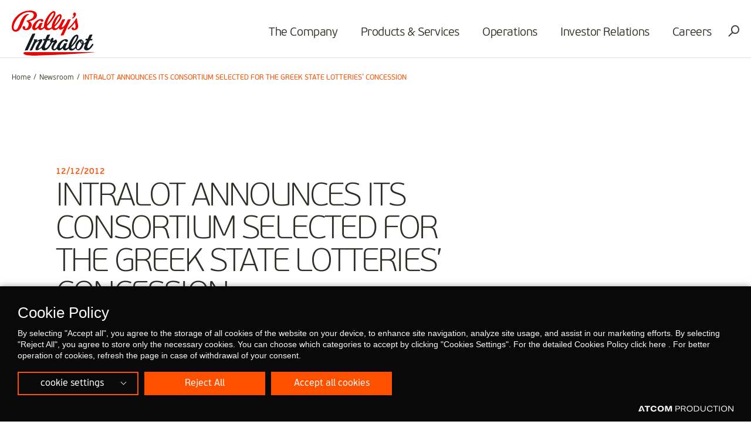

--- FILE ---
content_type: text/html; charset=utf-8
request_url: https://www.intralot.com/newsroom/intralot-announces-its-consortium-selected-for-the-greek-state-lotteries-concession-/
body_size: 5517
content:

<!DOCTYPE html>
<html>
<head>
    <base href="https://www.intralot.com/" />
    <meta charset="utf-8">
    <meta http-equiv="X-UA-Compatible" content="IE=edge,chrome=1">
    <meta name="viewport" content="width=device-width, initial-scale=1.0, maximum-scale=1.0, user-scalable=no" />

    

    <script src="https://cookiemon.atcom.gr/loader.js" data-service="cookiemon" data-customer="98912ea2-8f69-4dfb-ae8d-0aa3615a441c" data-language="en"></script>




    

    <link href="/Content/Css/Combined.css?v=5XA2n5nIanE_5pq_FsO7wmQfLZ1oOSaJh1z_u9GJztQ1" rel="stylesheet"/>


    



    <title>INTRALOT ANNOUNCES ITS CONSORTIUM SELECTED FOR THE GREEK STATE LOTTERIES’ CONCESSION </title>




<meta content="index, follow" name="robots" />
<meta content="INTRALOT ANNOUNCES ITS CONSORTIUM SELECTED FOR THE GREEK STATE LOTTERIES’ CONCESSION " property="og:title" />
<meta content="https://www.intralot.com/newsroom/intralot-announces-its-consortium-selected-for-the-greek-state-lotteries-concession-/" property="og:url" />
<meta content="https://www.intralot.com/images/600x315/files/intralot-logo.jpg" property="og:image" />
<meta content="600" property="og:image:width" />
<meta content="315" property="og:image:height" />
<meta content="INTRALOT ANNOUNCES ITS CONSORTIUM SELECTED FOR THE GREEK STATE LOTTERIES’ CONCESSION " name="twitter:title" />
<meta content="https://www.intralot.com/images/600x315/files/intralot-logo.jpg" name="twitter:image" />

    <!--Global site tag(gtag.js) - Google Analytics-->
    <script async src="https://www.googletagmanager.com/gtag/js?id=UA-117928365-1"></script>
    <script>
        window.dataLayer = window.dataLayer || [];
        function gtag() { dataLayer.push(arguments); }
        gtag('js', new Date());
        gtag('config', 'UA-117928365-1');
    </script>


    
    <link rel="icon" href="favicon.ico?v=3" />

    <link rel="manifest" href="/Content/favicons/manifest.json">
    


    <script>
        window.require = function (s, fn) { (window[s] = window[s] || []).push(fn); };
        window.define = function (s) {
            if (typeof (window[s]) != 'undefined') {
                for (var i = 0; i < window[s].length; i++) {
                    window[s][i]();
                }
            }
            window[s] = {
                push: function (fn) {
                    fn();
                }
            };
        };
    </script>

</head>

<body class="">

    


    

<div class="outer">
    
<header class="header">
    <div class="wrapper">
        <h1 class="logo"><a href="/"><img src="/Content/Media/logo_intralot.svg" /></a></h1>
        
        <nav class="mainNav">
<div class="mNavTitle"><div class="menuTitle" data-txt="MENU">MENU</div><i class="icon-close closeMenu"></i></div>
<ul>
<li class="hasChild">
<div class="txt"><a class="" href="/the-company/">The Company</a></div>

<div class="subMenu">
<div class="col cls">
<h6><div class="txt"><a class="" href="/the-company/who-we-are/">Who we are</a></div>
</h6>
<ul>
<li><div class="txt"><a class="" href="/the-company/who-we-are/bod-top-management-team/">BoD &amp; Management Team</a></div>
</li>
<li><div class="txt"><a class="" href="/investor-relations/corporate-governance/">Corporate Governance</a></div>
</li>
<li><div class="txt"><a class="" href="/the-company/who-we-are/internal-audit/">Internal Audit</a></div>
</li>
<li><div class="txt"><a class="" href="/the-company/who-we-are/corporate-responsibility/">Sustainability</a></div>
</li>
<li><div class="txt"><a class="" href="/the-company/who-we-are/memberships/">Memberships</a></div>
</li>
<li><div class="txt"><a class="" href="/the-company/who-we-are/certifications/">Certifications</a></div>
</li>
<li><div class="txt"><a class="" href="/the-company/who-we-are/contact-us/">Contact us</a></div>
</li>
</ul>
</div>
<div class="col cls">
<h6><div class="txt"><a class="" href="https://www.intralot.com/newsroom/">Media center</a></div>
</h6>
<ul>
<li><div class="txt"><a class="" href="/newsroom/">Newsroom</a></div>
</li>
<li><div class="txt"><a class="" href="/the-company/media-center/media-kit/">Media Kit</a></div>
</li>
<li><div class="txt"><a class="" href="/articles-and-interviews/">Articles and Interviews</a></div>
</li>
<li><div class="txt"><a class="" href="/event/">Upcoming events</a></div>
</li>
<li><div class="txt"><a class="" href="/the-company/media-center/media-contact/">Media Contact</a></div>
</li>
</ul>
</div>
<div class="col cls">
<h6><div class="txt"><a class="" href="/responsible-gaming/">Responsible gaming</a></div>
</h6>
<ul>
<li><div class="txt"><a class="" href="/responsible-gaming/wla-principles/">WLA Principles</a></div>
</li>
<li><div class="txt"><a class="" href="/responsible-gaming/gaming-technologies/">RG Product Features</a></div>
</li>
</ul>
</div>
</div>
</li>
<li class="hasChild">
<div class="txt"><a class="" href="https://www.intralot.com/products-services">Products &amp; Services</a></div>

<div class="subMenu">
<div class="col cls">
<h6><div class="txt"><a class="" href="/b2c-operations/">B2C Operations</a></div>
</h6>
<ul>
<li><div class="txt"><a class="" href="https://www.intralot.com/b2c-operations/overview">Overview</a></div>
</li>
<li><div class="txt"><a class="" href="https://www.intralot.com/b2c-operations/our-technology">Our Technology</a></div>
</li>
<li><div class="txt"><a class="" href="https://www.intralot.com/b2c-operations/our-products">Our Products</a></div>
</li>
<li><div class="txt"><a class="" href="https://www.intralot.com/b2c-operations/our-brands">Our Brands</a></div>
</li>
</ul>
</div>
<div class="col cls">
<h6><div class="txt"><a class="" href="/lottery-solution/">Lottery Solution</a></div>
</h6>
<ul>
<li><div class="txt"><a class="" href="https://www.intralot.com/lottery-solution/overview-ls/">Overview</a></div>
</li>
<li><div class="txt"><a class="" href="https://www.intralot.com/lottery-solution/lotosx/">LotosX</a></div>
</li>
<li><div class="txt"><a class="" href="https://www.intralot.com/lottery-solution/ilottery/">iLottery</a></div>
</li>
<li><div class="txt"><a class="" href="/lottery-solution/enablers/">Enablers</a></div>
</li>
<li><div class="txt"><a class="" href="/lottery-solution/governance-suite/">Governance Suite</a></div>
</li>
<li><div class="txt"><a class="" href="/lottery-solution/retail-terminals/">Retail Terminals</a></div>
</li>
<li><div class="txt"><a class="" href="/lottery-solution/games/">Lottery Games</a></div>
</li>
</ul>
</div>
<div class="col cls">
<h6><div class="txt"><a class="" href="/betting-solution/">Betting Solution</a></div>
</h6>
<ul>
<li><div class="txt"><a class="" href="https://www.intralot.com/betting-solution/overview-bs/">Overview</a></div>
</li>
<li><div class="txt"><a class="" href="https://www.intralot.com/betting-solution/intralot-orion/">INTRALOT Orion</a></div>
</li>
<li><div class="txt"><a class="" href="/betting-solution/enablers/">Enablers</a></div>
</li>
<li><div class="txt"><a class="" href="/betting-solution/governance-suite-bs/">Governance Suite</a></div>
</li>
<li><div class="txt"><a class="" href="/betting-solution/retail-terminals-bs/">Retail Terminals</a></div>
</li>
<li><div class="txt"><a class="" href="/betting-solution/online-touchpoints/">Online Touchpoints </a></div>
</li>
<li><div class="txt"><a class="" href="/betting-solution/games-suite/">Betting Games</a></div>
</li>
</ul>
</div>
<div class="col cls">
<h6><div class="txt"><a class="" href="/gaming-solution/">Gaming Solution</a></div>
</h6>
<ul>
<li><div class="txt"><a class="" href="/gaming-solution/overview-gs/">Overview</a></div>
</li>
<li><div class="txt"><a class="" href="/gaming-solution/intralot-gms/">INTRALOT GMS </a></div>
</li>
<li><div class="txt"><a class="" href="/gaming-solution/intralot-gls/">INTRALOT GLS </a></div>
</li>
<li><div class="txt"><a class="" href="/gaming-solution/interactive-games/">Interactive Games</a></div>
</li>
</ul>
</div>
<div class="col cls">
<h6><div class="txt"><a class="" href="/digital-transformation/">Digital Transformation</a></div>
</h6>
<ul>
<li><div class="txt"><a class="" href="/digital-transformation/overview-dt/">Overview</a></div>
</li>
<li><div class="txt"><a class="" href="/digital-transformation/lotosx-omni/">LotosX Omni</a></div>
</li>
<li><div class="txt"><a class="" href="/digital-transformation/registered-player/">Registered Player</a></div>
</li>
<li><div class="txt"><a class="" href="/digital-transformation/acquisition/">Acquisition</a></div>
</li>
<li><div class="txt"><a class="" href="/digital-transformation/engagement-retention/">Engagement &amp; Retention</a></div>
</li>
<li><div class="txt"><a class="" href="/digital-transformation/payment-options/">Payment Options</a></div>
</li>
</ul>
</div>
<div class="col cls">
<h6><div class="txt"><a class="" href="/services/">Services</a></div>
</h6>
<ul>
<li><div class="txt"><a class="" href="/services/overview-s/">Overview</a></div>
</li>
<li><div class="txt"><a class="" href="/services/platforms-technology/">Platforms &amp; Technology</a></div>
</li>
<li><div class="txt"><a class="" href="/services/customer-operations/">Customer Operations</a></div>
</li>
<li><div class="txt"><a class="" href="/services/customer-support/">Customer Support</a></div>
</li>
<li><div class="txt"><a class="" href="https://www.intralot.com/services/sports-betting-operations/">Sports Betting Operations</a></div>
</li>
<li><div class="txt"><a class="" href="/services/sales-marketing/">Sales &amp; Marketing</a></div>
</li>
</ul>
</div>
</div>
</li>
<li class="">
<div class="txt"><a class="" href="/map-of-operations/">Operations</a></div>

</li>
<li class="hasChild sml">
<div class="txt"><a class="" href="/investor-relations/">Investor Relations</a></div>

<div class="subMenu">
<ul>
<li><div class="txt"><a class="" href="/investor-relations/acquisition-of-international-interactive-business-of-ballyss/">Acquisition of International Interactive Business of Bally&#39;s</a></div>
</li>
<li><div class="txt"><a class="" href="/investor-relations/financial-results/">Financial Results</a></div>
</li>
<li><div class="txt"><a class="" href="/investor-relations/presentations/">Presentations</a></div>
</li>
<li><div class="txt"><a class="" href="/investor-relations/announcements/">Announcements</a></div>
</li>
<li><div class="txt"><a class="" href="/investor-relations/debt-capital-market-info/">Debt Capital Market Info</a></div>
</li>
<li><div class="txt"><a class="" href="/investor-relations/stock/">Stock Information</a></div>
</li>
<li><div class="txt"><a class="" href="/reports/">Reports</a></div>
</li>
<li><div class="txt"><a class="" href="/investor-relations/contact-us/">Enquiry Form</a></div>
</li>
</ul>
</div>
</li>
<li class="hasChild sml">
<div class="txt"><a class="" href="/the-company/careers/">Careers</a></div>

<div class="subMenu">
<ul>
<li><div class="txt"><a class="" href="/the-company/careers/why-choose-intralot/">Why choose INTRALOT</a></div>
</li>
<li><div class="txt"><a class="" href="/the-company/careers/join-our-talent-pool/">Join our talent pool!</a></div>
</li>
<li><div class="txt"><a class="" href="/the-company/careers/search-our-job-openings-and-apply/">Search our job openings and apply</a></div>
</li>
</ul>
</div>
</li>
</ul>
</nav>

        <div class="rightOpt">
            <div class="burgerIcon"><i class="burger"></i></div>
            
            <div data-id="searchPopup" class="searchIcon openModal icon-search"></div>
        </div>
    </div>
</header>
    



    <main class="innerPage ">
        

<section class="breadcrumb">
    <div class="wrapper">

        <ul>
                <li>
                        <a title="Home">
                            Home
                        </a>
                </li>
                <li>
                        <a href="/newsroom/" title="Newsroom">
                            Newsroom
                        </a>
                </li>
                <li>
INTRALOT ANNOUNCES ITS CONSORTIUM SELECTED FOR THE GREEK STATE LOTTERIES’ CONCESSION                 </li>
        </ul>

    </div>
</section>




        
<section class="sect anim-elm animated">
    <div class="main">
        <div class="row withPageNav">
            <div class="wrapper sml">
                <div class="articles innerArt">
                    <article>
                        <time datetime="">
                            12/12/2012
                        </time>
                        <h1 class="line">
                            INTRALOT ANNOUNCES ITS CONSORTIUM SELECTED FOR THE GREEK STATE LOTTERIES’ CONCESSION 
                        </h1>

                        <div class="desc">
                            <br><br>
<p>The Consortium for the acquisition of the 12-year concession for the exclusive rights to the production, operation, circulation, promotion and management of the Hellenic Lotteries in Greece, today announces its provisional selection as the successful bidder for the concession. Today’s decision of the Hellenic Republic Assets Development Fund (the “Fund”), is subject to various regulatory approvals, including parliamentary approval.<br>The Consortium is comprised of companies controlled by OPAP S.A. (ATH: OPAP), Lottomatica Group (MIL: LTO), Scientific Games (Nasdaq: SGMS) and Intralot (ATH: INLOT).&nbsp;<br>The Consortium, after internal deliberations, offered an upfront payment of €190 million which was accepted by the Fund. In addition, the Consortium guarantees a minimum of €580 million additional payments over the life of the 12 year concession period. Lottomatica decided to exercise its pre-existing option to dilute to one share and transferred its remaining interests to OPAP.</p>
<p>About INTRALOT</p>
<p>INTRALOT, a public listed company, is the leading supplier of integrated gaming and transaction processing systems, innovative game content, sports betting management and interactive gaming services to state-licensed gaming organizations worldwide. Its broad portfolio of products &amp; services, its know-how of Lottery, Betting, Racing &amp; Video Lottery operations and its leading-edge technology, give INTRALOT a competitive advantage which contributes directly to customers’ efficiency, profitability and growth. With presence in more than 53 countries, with approximately 5.500 people and revenues of €1.2 billion for 2011, INTRALOT has established its presence on all 5 continents.</p>
<p>For more info:<br>Ms Persa Kartsoli, Head of Corporate and Public Relations, Phone: +30-210 6156000, Fax: +30-210 6106800, email:<span>&nbsp;</span><a href="mailto:kartsoli@intralot.com">kartsoli@intralot.com</a><span>&nbsp;</span>-<span>&nbsp;</span><a href="http://www.intralot.com/" title="www.intralot.com">www.intralot.com</a><br>&nbsp;</p>
                        </div>
                        <div class="sharethis-inline-share-buttons"></div>
                    </article>
                </div>
            </div>

        </div>
    </div>
</section>


    </main>
    
<footer>
    <div class="topSect">
        <div class="wrapper">
            <div class="backToTop">
                <span class="arrow"></span>
                <span class="txt">BACK <br /> TO TOP</span>
            </div>
            
<div class="social">
   
<a href="https://www.facebook.com/ballysintralot" target="NewWindow"><i class="icon-facebook"></i></a>   
<a href="https://www.linkedin.com/company/ballysintralot/posts/?feedView=all" target="NewWindow"><i class="icon-linkedin"></i></a>   
<a href="http://www.youtube.com/user/IntralotTV" target="Self"><i class="icon-youtube"></i></a></div>
            <div class="logo"><a href="/"><img src="/Content/Media/logo_intralot_inverted.svg" /> </a></div>
            <div class="rightClm">
                <nav class="fNav">
                    






<ul>
        <li>
             




    <a class="" href="/the-company/">
        The Company  
    </a>
 
        </li>
        <li>
             




    <a class="" href="/responsible-gaming/">
        Responsible gaming  
    </a>
 
        </li>
        <li>
            
<a href="https://www.intralot.com/products-services" target="Self">
    Products &amp; Services
</a>
        </li>
        <li>
             




    <a class="" href="/map-of-operations/">
        Operations  
    </a>
 
        </li>
        <li>
             




    <a class="" href="/investor-relations/">
        Investor Relations  
    </a>
 
        </li>
        <li>
             




    <a class="" href="/the-company/careers/">
        Careers  
    </a>
 
        </li>
</ul>

 

 
                    






<ul>
</ul>

 

 
                </nav>
                <div class="finfo">
                    <address>
                        <p><span style="color: #ec0000;"><strong>Bally's Intralot S.A.<br></strong></span><strong>Athens Office</strong><br>19 km, Markopoulou Ave., <br>19 002 Peania - Attica, Greece<br>+30 210 615 6000<br><a href="mailto:info@intralot.com">info@intralot.com</a><br><span><span style="color: #ec0000;"><strong><br><span style="color: #ffffff;">London Office</span></strong></span><br>70 Berners Str., <br>W1T 3NL, London, UK<br><span style="color: #ec0000;"><a href="tel:+442074788100">+44 0207 478 8100</a><strong>&nbsp;</strong></span><br><br>Company's GEMI Number</span><span lang="EL">: 818201000</span></p>
                    </address>
                </div>
            </div>
        </div>
    </div>
    <div class="btmSect">
        <div class="wrapper">
            <div class="col copyright">
                Copyright © 2026 INTRALOT
                


 




    <a class="" href="/terms-conditions/">
        Terms &amp; Conditions  
    </a>
  




    <a class="" href="/privacy-policy/">
        Privacy Policy  
    </a>
  

                
                <a class="nvookies__btn" href="">
                    Cookie Settings
                </a>
                
            </div>
            <div class="col right">
                


<div class="logos">
</div>

                <a href="http://www.atcom.gr" target="_blank" class="atcom">
                    <i class="icon-atcom_logo"></i>
                </a>
            </div>
        </div>
    </div>
</footer>


    

</div>



<div id="searchPopup" class="modalwrp searcModal">
    <div class="modal">
        <div class="overlay"></div>
        <i class="icon-close closeModal"></i>
        <div class="modalWrp">
            <div class="modalCnt">
                <h6>
                    What are you looking for?
                </h6>
                <div class="searchInp">
                    <form name="search" action="/search-results/">
                        <input class="txt" name="query" type="search" placeholder="Search...">
                        <div class="submit">
                            <i class="icon-search"></i>
                            <input type="submit">
                        </div>
                    </form>
                </div>
                <div class="field-validation-error searhInpError" style="display:none"></div>
                <!-- search results-->
                <div id="autocompleteResults" class="searchResults hide">
                    <div class="wrp">
                    </div>
                </div>
                <!-- search results-->
            </div>
        </div>
    </div>
</div>
<div id="videoMod" class="modalwrp videoModal">
    <div class="modal">
        <div class="overlay stopVideo"></div>
        <div class="modalCnt">
            <i class="icon-close closeModal stopVideo"></i>
            <div class="videoWrp">
                <div class="player" id="videoPlayer"></div>
            </div>
        </div>
    </div>
</div>






    

        <script async src="https://www.intralot.com/Scripts/9DA403D8C179DB504850835C09A009A2/0/Common/Combined.js"></script>
        <script type="text/javascript" src="//platform-api.sharethis.com/js/sharethis.js#property=59d24cbd20f64600117ce956&product=inline-share-buttons"></script><script>
require('Common', function () {
    $(function () {
        $('.searchInp .txt').keyup(function () {
        var val = $(this).val();
        if (val.length >= 3) {
            $('.searhInpError').html('').hide();
            $.ajax({
                url: "https://www.intralot.com/ajax/Atcom.Sites.Intralot.Components.SearchComponent.SearchAutoComplete/",
                data: { term: val },
                type: 'POST',
                success: function (result) {
                    var res = $('.searchResults');
                    res.find('.wrp').html(result);
                    var total = res.find('li').length;
                    if (total > 0) {
                        $('.searchResults').stop().slideDown(function () {
                        var h = res.find('.wrp').height();
                        if (h < 300) { return }
                        res.mCustomScrollbar();
                    });
                    } else {
                        $('.searhInpError').html('No Results Found').show();
                    }
                }
            });
        } else {
            $('.searhInpError').html('Please add at least 3 characters').show();
            $('.searchResults').stop().slideUp();
        }
        });
    });
});
</script>


   

    

<script type="text/javascript" src="/_Incapsula_Resource?SWJIYLWA=719d34d31c8e3a6e6fffd425f7e032f3&ns=2&cb=1462926549" async></script></body>
</html>


--- FILE ---
content_type: image/svg+xml
request_url: https://www.intralot.com/Content/Media/logo_intralot_inverted.svg
body_size: 4648
content:
<svg width="361" height="194" viewBox="0 0 361 194" fill="none" xmlns="http://www.w3.org/2000/svg">
<g clip-path="url(#clip0_10756_6195)">
<path d="M16.79 90.8998C33.34 90.8998 41.62 72.5198 48.81 54.2698C55.29 37.7198 61.4 22.0198 73.28 17.7598C74.48 17.2698 74.24 15.1998 72.92 15.0798C51.45 14.1098 41.37 38.6898 33.58 58.0398C26.62 75.1998 22.19 83.2298 15.83 83.2298C10.91 83.2298 8.27 79.3398 8.27 72.6398C8.28 51.1098 36.46 6.56977 74.85 6.56977C87.68 6.56977 95.24 11.3198 95.24 19.2298C95.24 30.1798 85.04 38.4598 65.37 43.1998C63.93 43.5598 63.57 44.2898 63.57 45.0298C63.57 45.9998 64.17 46.4898 65.37 47.2198C70.89 50.0198 73.17 54.3998 73.17 59.6298C73.17 68.2698 66.93 78.6098 59.62 78.6098C58.66 78.6098 57.94 78.3698 57.46 78.1198C58.18 76.7798 58.54 75.3198 58.54 73.7398C58.54 69.9698 55.66 66.7998 52.42 66.7998C49.18 66.7998 46.66 69.4798 46.66 72.8898C46.66 79.6998 52.9 84.4498 61.89 84.4498C76.04 84.4498 86.12 73.9898 86.12 61.8198C86.12 54.6398 82.04 48.9198 74.72 45.7598C95.83 42.7198 108.66 33.2298 108.66 19.4798C108.66 7.91977 97.03 0.00976759 78.91 0.00976759C33.35 -0.000232412 0 38.2098 0 70.2098C0 82.9898 6.24 90.8998 16.79 90.8998ZM97.99 84.5698C103.63 84.5698 109.03 80.6798 113.94 74.7098C114.3 80.0598 117.78 83.9598 123.54 83.9598C128.82 83.9598 133.98 81.2798 140.81 74.8298C142.85 80.5498 148.01 84.5698 154.96 84.5698C161.91 84.5698 167.08 82.2598 173.43 76.6598C175.23 81.6498 179.19 84.5698 184.94 84.5698C191.54 84.5698 197.53 80.9198 203.29 73.9798C203.17 78.9698 205.57 82.6198 210.01 82.6198C215.05 82.6198 220.8 78.7298 226.2 72.8898L211.33 105.5C210.73 106.84 211.21 107.81 212.53 107.69L221.41 106.84C222.97 106.72 223.45 106.11 224.17 104.65L254.04 39.7898C254.64 38.4498 254.16 37.4798 252.72 37.5998L243.84 38.4498C242.4 38.5698 241.8 39.1798 241.08 40.6398L237.48 48.4298C232.32 59.9898 221.77 72.2798 217.45 72.2798C215.41 72.2798 215.41 69.4798 217.09 65.8298L229.92 39.7898C230.64 38.4498 230.04 37.4798 228.72 37.5998L219.85 38.4498C218.29 38.5698 217.81 39.1798 217.09 40.6398L211.21 52.5698C203.41 68.2698 195.74 76.4198 189.62 76.4198C186.5 76.4198 184.7 74.3498 184.22 70.4598C202.45 53.7898 215.16 34.6798 215.16 24.2198C215.16 18.8698 212.52 15.6998 208.2 15.6998C198.25 15.6998 185.41 31.6398 178.1 48.0698C174.38 56.3498 172.34 64.4998 172.58 70.9498C167.66 75.2098 164.06 76.5498 160.22 76.5498C155.42 76.5498 152.66 72.8998 151.82 67.0598C172.69 47.0998 188.76 23.1298 188.76 10.5998C188.76 5.72977 186.24 2.44977 181.8 2.44977C171.01 2.44977 154.57 21.0698 145.22 41.2698C140.42 51.6098 138.62 61.0998 139.46 68.8898C134.06 73.8798 130.94 75.9498 128.06 75.9498C124.94 75.9498 124.34 73.1498 126.62 68.6498L132.74 55.1398C133.34 53.9198 132.74 52.8298 131.54 52.9498L122.54 54.0498C121.1 54.1698 120.62 54.6598 119.78 56.2398L118.82 58.1898C114.5 67.3198 107.66 75.3498 103.23 75.3498C101.79 75.3498 101.07 74.3798 101.07 72.6698C101.07 66.3398 110.9 44.3198 123.5 42.1198C124.22 45.4098 127.22 48.3298 130.7 48.3298C134.18 48.3298 136.58 45.8998 136.58 43.0998C136.58 39.4498 132.98 36.4098 126.75 36.4098C107.2 36.4098 88.25 59.2898 88.25 74.1298C88.37 80.6998 91.97 84.5898 97.96 84.5898M180.16 9.60977C181.24 9.60977 181.6 10.2198 181.6 11.3098C181.6 19.2198 165.65 44.4098 151.85 59.2498C153.89 38.1998 173.32 9.59977 180.16 9.59977M206.78 22.6298C207.86 22.6298 208.22 23.3598 208.22 24.4598C208.22 32.1298 197.43 49.4098 184.71 62.5498C187.71 46.7298 200.9 22.6398 206.78 22.6398M261.84 30.6698C260.4 32.0098 260.28 32.8598 261 33.7098C261.84 34.5598 262.8 34.7998 264.36 33.8298C271.32 29.3298 277.08 22.6298 277.08 15.9398C277.08 11.5598 274.8 8.75977 271.08 8.75977C267.36 8.75977 264.36 12.1698 264.36 16.4298C264.36 19.1098 265.8 21.4198 268.08 22.6398C266.64 26.2898 264.24 28.7198 261.84 30.6698ZM268.07 84.5698C279.23 84.5698 286.42 77.9998 286.42 67.8998C286.42 59.3798 281.26 46.9698 281.74 36.6198C281.86 34.6698 281.38 33.0898 279.58 33.0898C278.26 33.0898 277.78 33.5798 276.58 35.5198C269.02 48.7798 254.87 65.5798 242.03 76.1598C241.19 76.8898 241.31 77.6198 242.27 79.5698C243.47 82.1298 243.95 82.1298 244.91 81.3998C255.46 72.5198 265.18 61.9298 272.74 50.8598C273.34 56.3398 275.14 62.7898 275.14 69.5998C275.14 74.4698 272.98 78.3598 269.86 79.4598C269.38 75.4498 266.26 72.1598 263.03 72.1598C260.03 72.1598 257.99 74.3498 257.99 77.3898C257.99 81.4098 262.31 84.5698 268.06 84.5698" fill="white"/>
<path d="M303.1 141.16C301.23 139.41 299.95 136.02 300.53 132.87C301.11 129.48 303.45 128.78 304.03 132.52C304.38 134.62 304.03 137.54 303.1 141.16ZM298.2 153.65C292.48 164.39 285.36 168.48 282.09 165.79C279.05 163.22 280.81 152.48 285.71 143.61C288.16 139.17 291.55 135.32 294.7 132.64C294.7 132.64 294.7 132.85 294.74 133.2C294.8 133.93 294.93 134.65 295.12 135.35C295.68 137.55 296.99 140.63 300.05 142.89C300.05 142.89 300.07 142.9 300.08 142.91C300.78 143.49 301.48 143.96 302.3 144.31C301.37 147.11 299.96 150.38 298.21 153.65M278.94 110.7C280.02 110.7 280.38 111.43 280.38 112.53C280.38 120.2 269.58 137.48 256.87 150.62C259.87 134.8 273.06 110.71 278.94 110.71M349.5 150.75C350.04 149.94 350.58 149.14 351.09 148.35C354.06 143.77 348.43 141.29 346.21 144.58C342.3 150.38 336.99 156.98 335.77 158.33C334.36 159.83 332.37 161.22 331.01 161.5C330.3 161.65 329.67 161.7 329.12 161.68C323.6 161.38 325.63 153.27 327.16 149.52C327.81 147.93 328.44 146.35 329.09 144.78C331.33 139.81 333.75 134.95 335.99 129.74C336.19 129.37 336.38 129.01 336.58 128.64H344.16C347.42 128.64 347.93 124.65 348 122.87C348.02 122.41 347.65 122.03 347.19 122.03H347.11C347.11 122.03 347.08 122.03 347.07 122.03L339.83 122.07C339.96 121.75 340.11 121.42 340.27 121.09L347.64 105.16C348.04 104.24 347.94 103.5 347.38 103.16C347.21 103.01 346.93 102.94 346.51 102.97C346.45 102.97 346.41 102.97 346.35 102.97L337.67 103.82C336.26 103.94 335.68 104.55 334.98 106.01L327.53 121.78C327.53 121.78 323.18 121.82 320.32 121.83C319.59 121.83 319.08 122.25 318.86 122.63C318.5 123.26 318.07 126.28 317.94 126.99C317.7 128.35 318.14 128.63 320.15 128.63H323.06C323.66 128.63 324.46 128.59 324.16 129.08C324.16 129.08 323.98 129.49 323.69 130.15C319 138.47 314.3 141.43 310.58 142.2C310.61 141.7 310.64 141.2 310.71 140.66C311.41 132.25 307.91 131.44 305.22 127.82C302.89 124.67 300.9 123.62 297.28 123.85C290.27 124.32 283.15 131.09 278.72 139.03C275.48 144.8 273.57 150.88 273.79 156.28C269.45 161.69 265.36 164.46 261.8 164.46C258.68 164.46 256.88 162.39 256.4 158.5C274.63 141.83 287.35 122.72 287.35 112.26C287.35 106.91 284.71 103.74 280.39 103.74C270.43 103.74 257.6 119.68 250.28 136.11C247.03 143.34 245.06 150.48 244.78 156.46C239.82 160.97 236.85 162.87 234.1 162.87C230.98 162.87 230.38 160.07 232.66 155.57L238.78 142.06C239.38 140.84 238.78 139.75 237.58 139.87L228.58 140.96C227.14 141.08 226.66 141.57 225.82 143.15L224.86 145.1C220.54 154.23 213.7 162.26 209.27 162.26C207.83 162.26 207.11 161.29 207.11 159.58C207.11 153.25 216.94 131.23 229.54 129.03C230.26 132.32 233.26 135.24 236.74 135.24C240.22 135.24 242.62 132.81 242.62 130.01C242.62 126.36 239.02 123.32 232.79 123.32C215.64 123.32 198.95 140.93 195.11 155.27C191.52 161.89 186.45 165.79 183 165.79C181.29 165.79 180.53 164.63 180.5 162.13C180.48 160.42 180.61 158.83 181.18 157.24C183.11 151.32 188.58 143.93 193.81 138.12C195.06 136.53 195.63 134.93 195.63 133.68C195.63 130.83 193.7 127.88 192.1 125.94C190.85 124.35 189.48 124.57 187.32 126.05C184.02 128.44 180.49 130.15 177.54 130.83C179.25 126.96 179.93 123.78 179.93 121.16C179.93 118.54 178.91 117.18 176.17 117.18C172.3 117.18 165.02 126.05 165.02 131.86C165.02 133.79 165.93 135.62 167.87 136.75C166.97 141.38 155.03 156.38 153.11 158.5C151.7 160 149.71 161.39 148.35 161.67C140.38 163.31 142.69 153.83 144.38 149.69C147.25 142.64 150.74 136.09 153.8 128.81H161.38C164.64 128.81 165.15 124.82 165.22 123.04C165.24 122.58 164.87 122.2 164.41 122.2L157.17 122.25C157.3 121.93 157.45 121.6 157.61 121.26L164.98 105.33C165.57 103.99 165.1 103.02 163.69 103.14L155.01 103.99C153.6 104.11 153.02 104.72 152.32 106.18L144.87 121.95C144.87 121.95 140.52 121.99 137.66 122C136.94 122 136.42 122.42 136.2 122.8C135.84 123.43 135.41 126.45 135.28 127.16C135.04 128.52 135.48 128.8 137.49 128.8H140.4C140.92 128.8 141.58 128.77 141.56 129.08C141.02 130.09 140.29 131.75 139.32 134.22C138.16 136.86 136.82 139.93 135.98 141.83C129.95 154.22 124.33 159.1 123.66 159.65C123.64 159.67 123.61 159.69 123.59 159.71C122.26 160.81 120.71 161.92 118.87 163.07C117.86 163.7 115.67 164.04 114.84 162.93C114.22 162.11 114.88 160.94 115.18 160.11C115.56 159.06 115.97 158.03 116.43 157.01C117.32 155.01 118.35 153.07 119.45 151.17C123.49 144.19 128.89 136.11 129.44 134.85C137.29 118.86 124.77 121.92 113.67 127.82C111.3 129.15 109.21 130.36 107.26 131.69L109.28 128.08C109.66 127.28 110.07 126.4 110.43 125.64C110.83 124.78 110.21 123.81 109.26 123.81H95.9398C95.5998 123.81 95.2997 124 95.1497 124.3L94.5498 125.5C93.9498 126.62 98.0997 127.25 96.5897 130.59C96.5897 130.59 86.1297 152.52 80.2897 165.18L77.8597 170.08C77.7097 170.41 77.6497 170.71 77.6697 170.97C77.6697 170.97 77.6697 170.98 77.6697 170.99C77.6697 171.03 77.6697 171.08 77.6797 171.11C77.7597 171.61 78.1597 171.9 78.8297 171.84L85.9897 171.5C87.2497 171.4 87.6297 170.91 88.2097 169.73L91.3997 163.34C94.0297 158.18 97.0197 152.12 97.1797 151.79C101.01 143.92 103.08 137.97 109.32 134.36C109.32 134.36 122.34 126.45 116.13 137.38C114.57 140.13 112.91 143.12 110.95 145.97C106.19 153.19 98.7597 167.67 104.14 170.23C107.23 171.71 113.2 170.99 121.75 165.28C123.78 163.91 126.06 162.01 128.31 159.84C128.27 160.18 128.25 160.52 128.25 160.87C128.25 164.2 129.97 167.17 132.65 169.1C132.71 169.15 132.76 169.2 132.78 169.22C134.23 170.32 135.97 170.97 137.76 171.26C142.14 171.99 146.7 170.72 150.52 168.6C157.33 164.81 161.94 158.05 166.23 151.78C170.19 145.99 173.58 140.21 174.58 137.73C177.08 137.62 180.27 137.05 183.45 135.68C179.13 140.92 174.12 147.86 172.19 153.66C171.39 156.05 171.05 157.98 171.05 159.81C171.05 166.29 175.15 171.53 182.32 171.53C186.74 171.53 191.22 168.01 194.46 164.25C195.94 167.62 199.83 171.46 204.01 171.46C209.65 171.46 215.04 167.57 219.96 161.6C220.04 162.74 220.26 163.82 220.62 164.8C220.64 164.85 220.65 164.89 220.67 164.94C220.75 165.16 220.84 165.38 220.94 165.59C221.01 165.75 221.09 165.91 221.17 166.07C221.19 166.1 221.21 166.14 221.22 166.17C222.75 169.14 225.65 171.24 229.79 171.62C233.84 171.99 238.22 169.29 241.6 166.15C242.81 165.25 244.07 164.23 245.39 163.04C246.75 169.68 251.38 171.94 257.14 171.94C263.62 171.94 269.51 169.01 275.17 162.34C275.62 163.36 276.18 164.33 276.87 165.24C281.54 171.31 287.38 171.78 291.58 170.38C300.22 167.46 307.57 155.67 310.02 145.75C312.97 145.8 315.52 145.02 317.73 143.74C317.12 145.16 316.7 146.22 316.32 147.2L314.03 152.4C313.65 153.23 313.33 154.04 313.06 154.82C312.63 155.93 312.19 157.14 311.99 157.71C311.79 158.31 311.64 159.09 311.6 159.46C311.55 159.86 311.52 160.26 311.52 160.67C311.52 164 312.65 166.97 315.33 168.9C315.39 168.95 315.44 169 315.47 169.02C316.92 170.11 318.66 170.77 320.45 171.06C321.17 171.18 321.89 171.24 322.62 171.26C322.8 171.26 322.98 171.26 323.15 171.26C323.26 171.26 323.38 171.26 323.49 171.26C323.59 171.26 323.69 171.26 323.79 171.26C328.19 171.07 333.17 169.18 337.57 165.47C338.41 164.76 339.56 163.61 340.84 162.23C341.01 162.05 341.18 161.86 341.35 161.67C344.42 158.26 348 153.7 349.52 150.68" fill="white"/>
<path d="M99.95 98.9397L91.07 99.7897C89.63 99.9097 89.03 100.52 88.31 101.98L82.86 112.63L56.71 169.7C56.11 171.04 56.59 172.01 57.91 171.89L66.79 171.04C68.35 170.92 68.83 170.31 69.55 168.85L101.26 101.13C101.86 99.7897 101.38 98.8197 99.94 98.9397" fill="white"/>
<path d="M360.99 179.01C309.87 185.21 143.57 193.95 91.0698 193.95C38.5698 193.95 50.3898 179.35 56.1298 179.01C60.8898 178.72 361 179.01 361 179.01" fill="white"/>
</g>
<defs>
<clipPath id="clip0_10756_6195">
<rect width="360.99" height="193.96" fill="white"/>
</clipPath>
</defs>
</svg>


--- FILE ---
content_type: application/javascript
request_url: https://www.intralot.com/_Incapsula_Resource?SWJIYLWA=719d34d31c8e3a6e6fffd425f7e032f3&ns=2&cb=1462926549
body_size: 18636
content:
var _0x0eb6=['\x77\x34\x66\x44\x72\x4d\x4b\x61\x77\x70\x48\x44\x72\x51\x3d\x3d','\x54\x33\x51\x35','\x77\x35\x66\x44\x76\x63\x4f\x74\x77\x72\x63\x49\x77\x71\x67\x3d','\x77\x37\x4c\x44\x72\x51\x72\x44\x6e\x68\x35\x65\x77\x35\x7a\x44\x6c\x73\x4f\x73\x77\x72\x38\x3d','\x77\x71\x50\x44\x6f\x4d\x4f\x77','\x77\x72\x78\x43\x77\x34\x5a\x53\x77\x34\x38\x2f\x77\x37\x6c\x2f\x77\x36\x77\x4f\x77\x6f\x48\x43\x68\x69\x37\x43\x6e\x7a\x50\x44\x73\x63\x4b\x68\x55\x4d\x4b\x6a\x66\x53\x2f\x43\x6c\x73\x4f\x45\x77\x35\x50\x43\x6c\x53\x7a\x44\x72\x63\x4b\x6e\x56\x68\x7a\x44\x75\x58\x42\x51\x77\x34\x7a\x44\x75\x63\x4b\x68\x44\x38\x4b\x37\x77\x35\x45\x6c','\x77\x37\x35\x42\x59\x51\x3d\x3d','\x77\x72\x74\x76\x77\x36\x41\x3d','\x77\x35\x7a\x44\x75\x63\x4b\x49\x59\x45\x64\x36','\x77\x35\x37\x44\x6e\x58\x63\x4c','\x77\x6f\x6b\x54\x51\x47\x59\x71\x77\x72\x67\x4c','\x77\x6f\x37\x44\x6a\x73\x4f\x72\x42\x45\x7a\x44\x6a\x52\x51\x3d','\x77\x34\x77\x70\x4f\x51\x3d\x3d','\x77\x71\x54\x43\x6d\x73\x4f\x6c','\x77\x6f\x72\x43\x6c\x54\x4a\x31\x43\x4d\x4b\x46\x77\x34\x54\x44\x6c\x55\x70\x34','\x63\x33\x52\x65\x4c\x45\x2f\x44\x71\x38\x4f\x44\x77\x35\x6b\x74\x77\x37\x7a\x44\x68\x41\x3d\x3d','\x77\x37\x50\x43\x6e\x6d\x73\x3d','\x77\x37\x44\x44\x6f\x63\x4f\x46','\x48\x4d\x4f\x4e\x77\x70\x63\x3d','\x77\x35\x30\x70\x77\x35\x51\x3d','\x77\x6f\x44\x43\x75\x4d\x4f\x7a\x77\x72\x45\x49\x77\x71\x6a\x43\x6d\x6a\x55\x3d','\x59\x6e\x31\x70','\x41\x30\x54\x43\x73\x41\x3d\x3d','\x49\x30\x42\x4e','\x77\x34\x39\x55\x77\x72\x63\x62\x51\x7a\x30\x3d','\x77\x35\x35\x4c\x77\x34\x77\x3d','\x77\x71\x56\x46\x51\x4d\x4f\x4a\x77\x71\x77\x4d\x4e\x30\x44\x44\x70\x73\x4b\x45\x55\x41\x3d\x3d','\x53\x63\x4f\x64\x77\x35\x66\x43\x69\x38\x4f\x39\x77\x35\x52\x2b\x77\x71\x77\x3d','\x4f\x42\x54\x43\x76\x58\x64\x77\x4b\x4d\x4b\x65\x77\x35\x54\x44\x76\x73\x4f\x79\x42\x77\x3d\x3d','\x77\x37\x58\x44\x6f\x41\x6e\x44\x6d\x54\x70\x57\x77\x35\x33\x44\x67\x51\x3d\x3d','\x62\x6e\x39\x2b','\x77\x34\x37\x44\x70\x79\x45\x3d','\x44\x46\x7a\x43\x67\x73\x4f\x44','\x4e\x69\x50\x44\x70\x69\x37\x44\x6c\x41\x72\x44\x68\x77\x3d\x3d','\x77\x34\x62\x44\x68\x7a\x4d\x3d','\x77\x35\x37\x44\x72\x4d\x4f\x58','\x65\x4d\x4f\x6a\x4a\x58\x6a\x43\x75\x52\x63\x3d','\x77\x6f\x7a\x44\x6b\x38\x4f\x32\x49\x31\x48\x44\x6b\x77\x3d\x3d','\x4e\x43\x44\x44\x6f\x67\x3d\x3d','\x77\x36\x74\x33\x64\x77\x3d\x3d','\x43\x73\x4b\x51\x48\x38\x4b\x62\x53\x73\x4b\x79\x55\x54\x4d\x66','\x77\x37\x6f\x31\x77\x37\x77\x56\x53\x48\x49\x3d','\x77\x6f\x7a\x43\x6c\x4d\x4f\x50','\x77\x35\x5a\x49\x77\x35\x59\x3d','\x62\x44\x4c\x44\x6f\x41\x2f\x44\x6d\x41\x3d\x3d','\x4f\x41\x7a\x43\x76\x77\x3d\x3d','\x77\x71\x4a\x76\x77\x35\x30\x41\x77\x6f\x52\x69','\x77\x72\x2f\x44\x73\x78\x49\x76\x55\x38\x4f\x57','\x77\x35\x6a\x44\x72\x38\x4f\x76','\x77\x35\x46\x42\x77\x70\x34\x3d','\x57\x43\x50\x44\x75\x7a\x46\x4f\x66\x51\x3d\x3d','\x77\x6f\x33\x43\x72\x4d\x4f\x33\x50\x44\x6f\x3d','\x77\x70\x46\x6f\x64\x67\x3d\x3d','\x77\x35\x66\x44\x68\x73\x4b\x7a','\x77\x72\x4a\x39\x77\x71\x77\x59\x77\x70\x6c\x6e\x77\x36\x5a\x79\x43\x77\x3d\x3d','\x50\x53\x50\x44\x76\x42\x33\x44\x69\x51\x38\x3d','\x61\x6e\x59\x57','\x77\x34\x30\x59\x77\x72\x45\x6d\x62\x6b\x44\x44\x6b\x73\x4f\x76\x77\x70\x77\x4e','\x77\x34\x68\x6d\x77\x72\x49\x3d','\x62\x54\x6b\x61\x77\x72\x78\x47','\x51\x63\x4f\x64\x77\x35\x76\x43\x6d\x63\x4f\x75\x77\x35\x73\x3d','\x77\x36\x39\x79\x54\x41\x3d\x3d','\x77\x70\x4d\x49\x44\x67\x3d\x3d','\x77\x72\x58\x43\x72\x33\x67\x3d','\x77\x72\x51\x53\x42\x31\x67\x55\x43\x32\x56\x32','\x77\x71\x70\x50\x51\x4d\x4f\x64\x77\x71\x77\x57','\x41\x42\x54\x44\x68\x67\x3d\x3d','\x77\x6f\x62\x44\x75\x38\x4f\x69\x77\x72\x34\x53\x77\x71\x2f\x44\x6b\x7a\x72\x44\x72\x63\x4b\x69\x48\x6b\x2f\x43\x68\x73\x4b\x79\x77\x36\x54\x43\x69\x41\x3d\x3d','\x77\x71\x38\x59\x51\x73\x4f\x4f\x77\x70\x50\x43\x70\x67\x3d\x3d','\x77\x35\x67\x79\x77\x6f\x34\x3d','\x77\x6f\x66\x43\x6b\x6a\x2f\x43\x74\x79\x48\x44\x71\x46\x6f\x2f\x77\x34\x35\x31\x42\x73\x4f\x43\x55\x73\x4f\x63\x77\x6f\x4c\x43\x6d\x73\x4f\x62','\x77\x34\x49\x52\x77\x36\x77\x2b\x50\x31\x72\x43\x69\x73\x4f\x39\x77\x34\x6b\x3d','\x58\x73\x4f\x49\x77\x35\x6e\x43\x6c\x38\x4f\x75','\x4c\x55\x6e\x43\x6f\x67\x3d\x3d','\x77\x70\x66\x43\x71\x4d\x4f\x31\x4c\x69\x76\x43\x6e\x41\x3d\x3d','\x77\x70\x55\x75\x63\x67\x3d\x3d','\x77\x6f\x66\x43\x6b\x6a\x2f\x43\x74\x79\x48\x44\x71\x46\x6f\x2f\x77\x34\x35\x31\x58\x67\x3d\x3d','\x47\x38\x4f\x2f\x48\x77\x3d\x3d','\x77\x6f\x41\x42\x77\x71\x6f\x6c\x59\x6b\x6a\x44\x69\x41\x3d\x3d','\x77\x37\x33\x44\x6c\x41\x4d\x3d','\x44\x38\x4b\x53\x44\x73\x4b\x5a\x52\x63\x4b\x31\x54\x41\x3d\x3d','\x77\x70\x30\x5a\x61\x63\x4b\x6f\x4b\x55\x7a\x43\x6c\x63\x4f\x41\x45\x77\x3d\x3d','\x50\x44\x49\x42\x77\x72\x64\x65\x77\x35\x59\x3d','\x43\x63\x4b\x58\x4e\x41\x3d\x3d','\x4f\x46\x48\x43\x67\x38\x4f\x42\x62\x52\x78\x47\x54\x51\x58\x44\x72\x63\x4f\x6d\x77\x35\x37\x43\x6e\x38\x4f\x66\x77\x71\x70\x65\x51\x38\x4f\x6e\x77\x71\x68\x77\x77\x70\x5a\x45\x77\x71\x4c\x43\x74\x73\x4f\x4b\x77\x6f\x4a\x42\x77\x37\x72\x43\x71\x54\x62\x43\x71\x78\x64\x79\x77\x72\x73\x3d','\x77\x35\x4e\x64\x77\x71\x77\x62\x58\x6a\x73\x55','\x77\x34\x56\x59\x77\x72\x55\x5a\x57\x54\x51\x4b\x46\x67\x3d\x3d','\x77\x71\x34\x45\x45\x55\x73\x39\x63\x55\x58\x43\x67\x38\x4f\x68\x4c\x45\x59\x34','\x77\x37\x4a\x7a\x66\x51\x3d\x3d','\x77\x6f\x37\x43\x6f\x38\x4f\x2f\x4c\x44\x6e\x43\x6e\x58\x44\x44\x6c\x53\x51\x3d','\x65\x6e\x35\x42\x41\x6d\x44\x43\x72\x73\x4f\x70\x77\x72\x45\x6e\x63\x55\x34\x37\x77\x36\x6a\x44\x71\x78\x39\x32\x43\x38\x4f\x76\x43\x4d\x4b\x57\x47\x77\x3d\x3d','\x77\x71\x58\x44\x67\x6a\x41\x3d','\x42\x30\x64\x4b\x50\x6d\x55\x3d','\x77\x37\x4e\x73\x77\x35\x49\x4c\x77\x6f\x4e\x76','\x4f\x30\x33\x43\x6d\x73\x4f\x50\x63\x41\x3d\x3d','\x77\x36\x48\x44\x71\x68\x73\x3d','\x77\x35\x6e\x44\x70\x52\x41\x3d','\x4d\x68\x58\x43\x74\x32\x46\x38\x46\x63\x4b\x4e','\x77\x72\x41\x49\x4a\x30\x51\x3d','\x77\x37\x50\x44\x6b\x6d\x63\x4c\x48\x53\x73\x52','\x77\x34\x54\x44\x6f\x53\x63\x3d','\x77\x70\x67\x62\x65\x4d\x4b\x71\x4a\x6b\x76\x43\x70\x4d\x4f\x41\x44\x78\x4c\x43\x70\x4d\x4f\x48\x48\x38\x4f\x31\x44\x46\x4a\x6a\x43\x46\x73\x79\x77\x71\x76\x43\x6c\x52\x42\x43\x77\x36\x52\x5a\x77\x34\x41\x42\x59\x4d\x4f\x67\x50\x57\x37\x43\x75\x54\x50\x44\x6c\x55\x4d\x3d','\x77\x71\x66\x43\x75\x79\x49\x3d','\x77\x6f\x6b\x4d\x5a\x77\x3d\x3d','\x50\x57\x6e\x43\x68\x67\x3d\x3d','\x77\x36\x39\x6c\x77\x34\x6b\x4c\x77\x70\x35\x70\x50\x7a\x76\x44\x76\x45\x44\x43\x6d\x38\x4b\x63\x4c\x77\x56\x61\x77\x6f\x77\x7a\x63\x68\x41\x4a\x4b\x51\x3d\x3d','\x77\x35\x2f\x44\x74\x4d\x4b\x2b\x77\x6f\x39\x6a\x77\x35\x77\x3d','\x77\x70\x48\x43\x71\x56\x77\x3d','\x62\x73\x4f\x32\x77\x70\x62\x44\x69\x78\x48\x44\x72\x53\x38\x4c\x77\x35\x4c\x44\x6f\x78\x58\x44\x69\x46\x42\x6b\x77\x6f\x66\x43\x6b\x73\x4b\x4d\x54\x67\x6b\x58\x77\x36\x66\x43\x68\x48\x66\x43\x6c\x6c\x7a\x43\x74\x51\x3d\x3d','\x77\x35\x42\x51\x51\x63\x4f\x46\x77\x37\x48\x43\x6b\x77\x3d\x3d','\x77\x37\x7a\x44\x75\x38\x4f\x31','\x77\x37\x6b\x49\x77\x35\x51\x3d','\x77\x70\x6e\x44\x68\x38\x4f\x71\x4e\x30\x7a\x44\x6a\x69\x37\x44\x70\x38\x4b\x4f\x77\x34\x4c\x43\x68\x67\x3d\x3d','\x77\x6f\x2f\x44\x6e\x73\x4f\x78\x4d\x31\x48\x44\x69\x52\x37\x44\x72\x41\x3d\x3d','\x5a\x38\x4f\x4b\x77\x70\x63\x3d','\x77\x6f\x44\x43\x6d\x46\x72\x43\x75\x63\x4b\x50\x5a\x7a\x68\x74\x77\x70\x44\x43\x73\x41\x3d\x3d','\x77\x70\x7a\x44\x6d\x4d\x4f\x36\x49\x6d\x54\x44\x68\x78\x54\x44\x72\x4d\x4b\x43','\x77\x72\x4a\x50\x58\x63\x4f\x4f','\x59\x4d\x4f\x6e\x4b\x58\x50\x43\x71\x41\x73\x3d','\x62\x53\x48\x44\x68\x42\x38\x3d','\x50\x43\x6e\x44\x73\x42\x50\x44\x6b\x51\x49\x3d','\x41\x53\x44\x44\x71\x54\x5a\x4a\x64\x38\x4f\x33','\x77\x35\x51\x64\x4b\x77\x3d\x3d','\x77\x35\x56\x35\x57\x51\x3d\x3d','\x77\x37\x6f\x79\x4b\x77\x3d\x3d','\x77\x70\x59\x54\x57\x6c\x55\x33\x77\x72\x30\x3d','\x77\x37\x72\x44\x73\x53\x45\x3d','\x77\x34\x70\x39\x77\x71\x38\x3d','\x77\x34\x72\x44\x71\x73\x4f\x5a','\x77\x34\x30\x4f\x77\x72\x34\x73\x5a\x55\x6e\x44\x6a\x38\x4b\x68\x77\x70\x77\x66\x59\x42\x4d\x6e\x43\x4d\x4f\x39\x77\x70\x45\x3d','\x77\x37\x63\x54\x4b\x79\x48\x44\x76\x69\x62\x44\x73\x73\x4b\x38','\x4c\x68\x4c\x44\x67\x77\x3d\x3d','\x77\x35\x66\x44\x76\x54\x37\x43\x74\x51\x3d\x3d','\x47\x6c\x5a\x51\x50\x6e\x62\x44\x6c\x7a\x62\x44\x74\x4d\x4f\x54','\x4c\x55\x58\x43\x6e\x38\x4f\x56\x63\x41\x45\x3d','\x77\x70\x34\x4d\x77\x71\x6b\x72\x62\x45\x66\x44\x6a\x38\x4f\x75\x77\x6f\x74\x48\x64\x78\x6f\x38\x44\x63\x4f\x6d\x77\x6f\x59\x3d','\x56\x56\x59\x51\x5a\x33\x6f\x3d','\x77\x36\x66\x44\x6f\x41\x58\x44\x69\x44\x4a\x44','\x77\x37\x54\x44\x6e\x58\x55\x48\x41\x67\x55\x44\x77\x6f\x45\x44\x77\x72\x62\x44\x75\x4d\x4b\x54\x63\x42\x72\x43\x71\x73\x4f\x77\x45\x41\x3d\x3d','\x77\x34\x37\x43\x68\x6b\x48\x44\x6b\x6d\x63\x3d','\x77\x70\x38\x38\x77\x35\x77\x43\x77\x71\x54\x43\x6c\x4d\x4f\x57','\x47\x6c\x5a\x51\x50\x6e\x62\x44\x6c\x7a\x62\x44\x74\x4d\x4f\x54\x49\x79\x49\x64\x77\x34\x38\x6f\x64\x7a\x6e\x44\x6d\x6a\x63\x33\x54\x69\x50\x44\x67\x42\x52\x66\x77\x34\x4c\x44\x6d\x52\x51\x3d','\x77\x36\x6c\x6f\x77\x35\x41\x5a\x77\x70\x49\x3d','\x77\x37\x72\x44\x74\x73\x4b\x47','\x77\x34\x50\x44\x76\x63\x4b\x6c\x77\x6f\x39\x2b\x77\x35\x72\x44\x6b\x41\x3d\x3d','\x77\x6f\x51\x53\x59\x38\x4b\x71\x4f\x30\x30\x3d','\x54\x56\x59\x4b\x65\x33\x6a\x43\x71\x73\x4b\x68\x77\x37\x45\x65\x52\x7a\x50\x43\x6a\x6c\x45\x36\x77\x72\x34\x44\x54\x69\x51\x3d','\x77\x37\x55\x64\x46\x43\x44\x44\x71\x51\x3d\x3d','\x77\x72\x64\x68\x57\x4d\x4b\x65\x53\x41\x31\x65\x77\x35\x6f\x3d','\x77\x35\x62\x43\x68\x6c\x76\x44\x6a\x6d\x58\x44\x69\x38\x4b\x4d\x77\x72\x7a\x43\x68\x63\x4f\x46\x5a\x63\x4b\x39\x4f\x44\x34\x71\x4c\x41\x66\x43\x6d\x43\x73\x3d','\x45\x79\x54\x44\x74\x69\x68\x59','\x77\x34\x62\x44\x6b\x44\x56\x70\x43\x73\x4b\x46\x77\x34\x44\x44\x6c\x55\x73\x3d','\x77\x6f\x34\x67\x77\x34\x30\x34\x77\x71\x50\x43\x6c\x73\x4f\x42\x61\x41\x3d\x3d','\x49\x53\x72\x44\x70\x78\x33\x44\x6c\x41\x6e\x44\x76\x56\x52\x59\x77\x71\x72\x43\x72\x73\x4f\x37\x77\x6f\x70\x79\x77\x37\x6a\x43\x6e\x32\x51\x3d','\x50\x73\x4b\x64\x44\x38\x4b\x58\x57\x73\x4b\x2b\x5a\x78\x6b\x5a\x50\x56\x70\x50\x77\x70\x73\x3d','\x77\x71\x55\x46\x50\x56\x38\x53\x45\x51\x3d\x3d','\x77\x36\x62\x44\x6f\x41\x6e\x44\x68\x7a\x52\x46\x77\x36\x33\x44\x6f\x63\x4f\x68','\x77\x71\x4a\x72\x77\x71\x45\x4f\x77\x6f\x74\x39','\x77\x72\x62\x44\x6d\x38\x4f\x33\x4d\x55\x76\x44\x6c\x42\x37\x44\x72\x77\x3d\x3d','\x66\x44\x7a\x44\x6e\x68\x6a\x43\x6c\x68\x51\x3d','\x77\x6f\x7a\x43\x67\x73\x4f\x50\x47\x4d\x4b\x72\x77\x34\x6e\x43\x6e\x4d\x4f\x73\x77\x70\x62\x43\x6f\x53\x59\x3d','\x63\x63\x4f\x2b\x49\x6d\x7a\x43\x75\x51\x77\x3d','\x48\x4d\x4b\x57\x43\x63\x4b\x52\x51\x63\x4b\x2b','\x59\x6d\x4e\x77\x45\x6d\x2f\x44\x69\x77\x3d\x3d','\x77\x71\x72\x44\x74\x78\x49\x73\x51\x73\x4f\x47','\x77\x37\x59\x47\x4e\x4d\x4f\x65\x77\x71\x48\x43\x67\x51\x3d\x3d','\x77\x35\x66\x43\x6c\x30\x6a\x44\x6c\x57\x4d\x3d','\x77\x70\x37\x43\x74\x63\x4f\x79\x4f\x69\x76\x43\x68\x77\x3d\x3d','\x51\x73\x4f\x49\x77\x34\x63\x3d','\x77\x37\x70\x78\x77\x35\x55\x66\x77\x6f\x4e\x30','\x4a\x4d\x4f\x56\x77\x72\x64\x53\x77\x37\x33\x44\x67\x67\x3d\x3d','\x77\x72\x62\x44\x72\x68\x55\x37\x55\x38\x4f\x4e','\x77\x70\x45\x61\x77\x72\x6f\x78\x5a\x45\x76\x44\x6b\x73\x4f\x30\x77\x70\x51\x3d','\x77\x71\x4e\x53\x52\x38\x4f\x4a\x77\x71\x77\x4e','\x4f\x45\x6a\x43\x6b\x4d\x4f\x41\x62\x52\x78\x64\x54\x51\x76\x44\x73\x4d\x4b\x34\x77\x34\x73\x3d','\x50\x67\x50\x43\x75\x6e\x64\x77\x4b\x51\x3d\x3d','\x77\x71\x56\x31\x77\x35\x77\x71\x77\x36\x7a\x44\x69\x69\x68\x56\x54\x69\x56\x42','\x77\x35\x58\x44\x70\x4d\x4b\x50\x64\x45\x64\x68','\x77\x35\x6e\x44\x76\x54\x72\x43\x6d\x67\x5a\x64\x77\x71\x35\x43\x77\x37\x67\x63\x77\x70\x35\x52\x61\x41\x3d\x3d','\x66\x53\x76\x44\x6d\x69\x72\x43\x6c\x78\x4e\x67\x66\x4d\x4f\x33\x56\x63\x4f\x77\x58\x54\x76\x44\x76\x73\x4f\x34\x77\x6f\x76\x44\x74\x68\x4e\x52\x77\x37\x37\x44\x68\x63\x4b\x78\x77\x6f\x59\x3d','\x77\x6f\x30\x50\x5a\x4d\x4b\x2b\x4f\x31\x59\x3d','\x44\x68\x58\x44\x74\x78\x62\x44\x6d\x41\x6e\x44\x69\x30\x52\x4e\x77\x6f\x48\x43\x67\x73\x4f\x52\x77\x72\x74\x45\x77\x34\x58\x43\x6c\x48\x51\x4c\x66\x33\x6e\x43\x71\x42\x4d\x3d','\x77\x37\x2f\x44\x68\x47\x6f\x64\x45\x52\x63\x3d','\x77\x70\x35\x46\x77\x35\x45\x32\x77\x36\x62\x44\x68\x7a\x4a\x4d\x41\x51\x68\x37\x4f\x63\x4b\x70\x42\x73\x4f\x2f\x50\x4d\x4b\x56\x77\x72\x44\x43\x6b\x44\x64\x52\x47\x47\x2f\x44\x67\x4d\x4b\x42\x49\x6e\x4e\x74\x77\x37\x6b\x56','\x77\x71\x55\x54\x57\x46\x30\x78\x64\x67\x3d\x3d','\x77\x70\x68\x4d\x77\x72\x38\x59\x77\x70\x31\x71\x77\x37\x70\x2b\x47\x63\x4b\x70\x59\x4d\x4f\x34\x77\x37\x49\x75\x77\x70\x6f\x73\x77\x6f\x6f\x43\x77\x71\x70\x45\x45\x77\x3d\x3d','\x77\x70\x50\x43\x6b\x53\x6e\x43\x70\x53\x58\x44\x6f\x32\x73\x75\x77\x70\x67\x6c\x41\x4d\x4f\x49\x52\x63\x4f\x71\x77\x6f\x7a\x43\x68\x38\x4f\x4d\x77\x37\x66\x44\x73\x4d\x4f\x6e\x50\x73\x4f\x43\x57\x6c\x59\x6f\x77\x6f\x74\x76\x46\x4d\x4b\x71\x77\x35\x6a\x43\x67\x6d\x4e\x4d\x77\x37\x59\x31\x77\x6f\x4d\x36','\x77\x71\x4a\x31\x55\x4d\x4b\x5a\x57\x68\x45\x3d','\x55\x46\x52\x43\x4e\x45\x37\x44\x6c\x7a\x48\x44\x76\x38\x4f\x4c\x61\x7a\x34\x51\x77\x34\x6b\x36\x61\x6a\x6a\x44\x6d\x58\x38\x7a\x58\x53\x37\x44\x76\x53\x78\x61\x77\x70\x7a\x43\x67\x6b\x6a\x43\x75\x51\x3d\x3d','\x77\x34\x76\x44\x71\x73\x4f\x73\x77\x72\x4d\x5a\x77\x72\x50\x44\x6c\x44\x54\x44\x76\x73\x4b\x78\x44\x56\x44\x43\x6d\x73\x4b\x38\x77\x37\x34\x3d','\x4e\x53\x38\x47\x77\x71\x4e\x65\x77\x34\x30\x3d','\x62\x79\x48\x44\x68\x52\x6a\x43\x69\x77\x68\x68','\x77\x35\x2f\x43\x69\x30\x4c\x44\x68\x57\x50\x44\x68\x73\x4f\x57\x77\x71\x48\x43\x6b\x73\x4b\x61\x5a\x38\x4b\x78\x4b\x44\x38\x3d','\x77\x6f\x6e\x43\x71\x4d\x4f\x71\x50\x44\x62\x43\x68\x6e\x73\x3d','\x77\x35\x72\x44\x76\x6a\x6a\x43\x75\x52\x4a\x46\x77\x36\x39\x66\x77\x36\x73\x48\x77\x70\x52\x62\x64\x63\x4b\x68','\x61\x54\x62\x44\x6d\x41\x6a\x43\x68\x78\x52\x38','\x77\x35\x77\x51\x77\x6f\x38\x71\x77\x37\x49\x70\x77\x72\x63\x39\x77\x37\x67\x32\x77\x6f\x49\x3d','\x77\x6f\x72\x43\x6d\x38\x4f\x4b\x42\x38\x4b\x50\x77\x35\x49\x3d','\x4a\x63\x4f\x52\x77\x71\x42\x47\x77\x36\x62\x44\x6d\x53\x7a\x43\x70\x4d\x4b\x2f\x77\x71\x7a\x44\x6c\x42\x64\x49','\x43\x41\x54\x44\x6c\x41\x3d\x3d','\x77\x70\x63\x42\x77\x72\x41\x67\x61\x6b\x72\x44\x72\x38\x4f\x70\x77\x70\x41\x61\x50\x45\x49\x31\x42\x63\x4f\x6d\x77\x70\x59\x70\x51\x67\x3d\x3d','\x77\x72\x6b\x4b\x77\x6f\x6b\x3d','\x50\x38\x4f\x69\x4a\x73\x4f\x6e\x77\x34\x58\x43\x73\x48\x54\x43\x6c\x41\x38\x49\x77\x72\x30\x37\x77\x34\x49\x48\x57\x38\x4f\x46\x62\x67\x3d\x3d','\x77\x72\x55\x63\x51\x4d\x4f\x63\x77\x6f\x49\x3d','\x77\x35\x64\x65\x77\x6f\x6f\x49\x52\x54\x77\x4a\x46\x41\x3d\x3d','\x77\x6f\x59\x57\x65\x38\x4b\x6b\x4b\x45\x54\x43\x6a\x38\x4f\x4b\x42\x55\x6a\x44\x75\x73\x4f\x65\x42\x4d\x4f\x53\x42\x55\x74\x66\x48\x51\x3d\x3d','\x77\x35\x33\x43\x6e\x30\x54\x44\x6c\x48\x62\x44\x6d\x51\x3d\x3d','\x5a\x47\x74\x73\x49\x6e\x66\x44\x6d\x63\x4f\x45\x77\x35\x67\x3d','\x65\x73\x4f\x6e\x50\x58\x62\x43\x71\x68\x37\x44\x73\x48\x42\x4f\x77\x36\x6e\x43\x71\x73\x4b\x6f\x47\x63\x4b\x51\x77\x34\x6f\x3d','\x65\x38\x4f\x69\x77\x6f\x72\x44\x6e\x77\x7a\x44\x73\x41\x3d\x3d','\x50\x79\x51\x4d\x77\x71\x42\x66','\x4e\x52\x72\x43\x70\x57\x31\x6a\x4f\x38\x4b\x66\x77\x35\x6a\x44\x75\x4d\x4b\x7a\x46\x6c\x33\x44\x6b\x4d\x4f\x6f\x47\x63\x4f\x64\x4d\x73\x4f\x31\x44\x73\x4f\x41','\x64\x38\x4f\x70\x4a\x58\x48\x43\x71\x42\x7a\x44\x73\x48\x5a\x54\x77\x71\x6b\x3d','\x50\x6a\x59\x5a\x77\x72\x6c\x4e\x77\x35\x38\x38\x54\x4d\x4b\x4c\x77\x71\x6b\x33\x43\x73\x4b\x51\x65\x57\x73\x7a\x4b\x73\x4b\x42\x65\x4d\x4b\x33\x4f\x6d\x44\x43\x6b\x51\x3d\x3d','\x50\x73\x4f\x71\x4a\x4d\x4f\x32\x77\x34\x38\x3d','\x77\x35\x50\x44\x6d\x31\x55\x3d','\x63\x73\x4f\x37\x77\x6f\x33\x44\x69\x77\x33\x44\x6f\x68\x63\x4c','\x77\x6f\x6c\x49\x52\x4d\x4f\x66\x77\x72\x73\x4b\x62\x45\x6a\x44\x74\x38\x4b\x53\x55\x53\x62\x44\x67\x38\x4b\x41\x77\x35\x76\x43\x75\x7a\x76\x44\x73\x69\x37\x43\x6c\x38\x4b\x67\x45\x73\x4f\x5a\x77\x37\x66\x44\x68\x79\x73\x3d','\x77\x37\x30\x4c\x4d\x4d\x4f\x50\x77\x72\x44\x43\x67\x4d\x4f\x2b','\x77\x37\x52\x73\x77\x34\x55\x66','\x4a\x6b\x6a\x43\x6d\x38\x4f\x45\x59\x51\x42\x59','\x77\x37\x77\x63\x77\x6f\x4d\x50\x77\x36\x34\x74\x77\x37\x77\x2f\x77\x36\x38\x75\x77\x70\x37\x43\x67\x67\x2f\x44\x67\x57\x66\x44\x76\x4d\x4b\x6f\x46\x63\x4f\x34\x4f\x77\x3d\x3d','\x77\x36\x55\x66\x4d\x63\x4f\x59\x77\x72\x41\x3d','\x77\x71\x44\x44\x6a\x4d\x4f\x4a','\x77\x6f\x44\x43\x6c\x73\x4f\x58\x45\x63\x4b\x4a\x77\x37\x62\x43\x6c\x4d\x4f\x6d\x77\x70\x62\x43\x70\x67\x3d\x3d','\x77\x37\x51\x56\x46\x6a\x48\x44\x6f\x7a\x6a\x43\x73\x73\x4b\x30\x77\x70\x76\x43\x68\x63\x4f\x35\x44\x45\x76\x43\x6f\x44\x64\x4d\x77\x37\x54\x43\x69\x69\x76\x44\x72\x63\x4b\x66','\x45\x68\x7a\x43\x68\x51\x3d\x3d','\x77\x70\x38\x59\x77\x71\x73\x6e\x65\x57\x37\x44\x6e\x73\x4f\x6f\x77\x70\x34\x42\x64\x51\x3d\x3d','\x59\x38\x4f\x76\x4a\x58\x76\x43\x6f\x67\x6a\x43\x71\x6b\x68\x5a\x77\x71\x58\x43\x67\x73\x4b\x58\x4b\x4d\x4b\x46\x77\x35\x48\x44\x73\x4d\x4f\x7a\x53\x52\x51\x59\x5a\x73\x4f\x4b\x59\x4d\x4f\x35\x51\x41\x66\x44\x67\x4d\x4b\x4b','\x77\x37\x52\x55\x77\x72\x73\x37\x65\x77\x63\x43\x48\x57\x55\x72\x77\x35\x78\x4d\x77\x36\x58\x43\x73\x54\x54\x44\x73\x6b\x78\x77\x43\x41\x68\x6a','\x77\x70\x37\x44\x67\x73\x4f\x78\x4e\x45\x72\x44\x6c\x31\x2f\x44\x6f\x63\x4b\x5a\x77\x35\x6a\x44\x69\x45\x6a\x43\x74\x4d\x4b\x44\x55\x55\x74\x47\x77\x37\x50\x43\x71\x4d\x4b\x50\x48\x58\x49\x70\x62\x63\x4b\x2f\x47\x38\x4b\x45\x77\x34\x4e\x32','\x77\x34\x66\x44\x6c\x44\x74\x34\x48\x51\x3d\x3d','\x77\x6f\x66\x43\x6b\x6b\x4c\x43\x6f\x38\x4b\x59\x63\x42\x6c\x33\x77\x70\x54\x43\x75\x6c\x77\x3d','\x77\x35\x50\x44\x71\x67\x54\x44\x67\x44\x68\x51\x77\x35\x62\x43\x6d\x38\x4f\x5a\x77\x72\x4c\x44\x72\x4d\x4b\x31\x77\x37\x4c\x44\x74\x38\x4b\x64\x51\x45\x45\x45\x77\x71\x2f\x44\x6d\x73\x4f\x53\x77\x70\x6f\x30\x77\x36\x70\x66\x77\x72\x76\x44\x72\x30\x76\x43\x67\x51\x4c\x43\x75\x4d\x4b\x47\x77\x36\x58\x43\x67\x4d\x4f\x41\x47\x6c\x76\x43\x6f\x38\x4b\x37\x77\x35\x46\x46\x77\x71\x66\x44\x72\x4d\x4f\x49\x77\x71\x49\x4a\x45\x63\x4b\x62\x77\x70\x34\x6c\x77\x36\x6b\x2f\x77\x70\x66\x44\x69\x6a\x35\x7a\x52\x30\x64\x50\x48\x63\x4f\x71\x42\x77\x66\x44\x76\x6a\x78\x71\x52\x48\x64\x45\x4c\x4d\x4f\x46\x77\x34\x31\x68\x77\x72\x72\x43\x68\x73\x4b\x70\x64\x51\x72\x44\x76\x38\x4f\x58\x65\x54\x39\x48\x77\x6f\x34\x3d','\x77\x70\x34\x57\x59\x63\x4b\x34\x4b\x67\x3d\x3d','\x77\x36\x54\x44\x6b\x42\x45\x3d','\x61\x58\x6c\x4a\x41\x6d\x6a\x43\x70\x73\x4f\x71\x77\x72\x46\x6a','\x41\x6c\x4a\x55\x4a\x48\x6a\x44\x6d\x53\x7a\x44\x71\x41\x3d\x3d','\x77\x34\x58\x44\x74\x4d\x4b\x69\x77\x70\x74\x2b\x77\x35\x76\x44\x6a\x53\x63\x3d','\x45\x63\x4b\x52\x48\x38\x4b\x62','\x59\x33\x52\x36\x46\x48\x62\x44\x6e\x63\x4f\x5a\x77\x35\x39\x71\x77\x37\x62\x44\x6a\x45\x7a\x44\x6d\x53\x62\x44\x6d\x6b\x50\x44\x76\x6a\x31\x71\x77\x37\x6b\x52','\x4a\x79\x66\x44\x76\x67\x2f\x44\x6d\x41\x3d\x3d','\x77\x70\x50\x43\x6b\x53\x6e\x43\x70\x53\x58\x44\x6f\x32\x73\x75\x77\x37\x74\x75\x42\x38\x4f\x4a','\x41\x44\x50\x44\x75\x7a\x45\x54\x62\x4d\x4f\x6f\x77\x71\x58\x43\x6c\x77\x55\x30\x77\x72\x7a\x44\x6b\x38\x4f\x47\x77\x71\x50\x44\x6d\x32\x39\x34\x77\x70\x49\x36\x4d\x54\x38\x3d','\x77\x72\x59\x63\x4f\x46\x6b\x44','\x43\x38\x4b\x52\x4b\x4d\x4b\x4b\x58\x73\x4b\x79\x55\x54\x45\x3d','\x61\x33\x35\x33\x42\x6d\x2f\x44\x6b\x41\x3d\x3d','\x65\x73\x4f\x6e\x50\x58\x62\x43\x71\x68\x37\x44\x73\x48\x42\x4f\x77\x36\x6e\x43\x70\x73\x4b\x30\x46\x4d\x4b\x4f\x77\x35\x72\x44\x74\x38\x4f\x69\x55\x68\x49\x59\x4c\x38\x4f\x37\x65\x38\x4f\x6a','\x77\x6f\x7a\x43\x6a\x4d\x4f\x4e\x47\x73\x4b\x65\x77\x34\x4c\x43\x69\x63\x4f\x72\x77\x6f\x33\x43\x6f\x41\x3d\x3d','\x77\x36\x70\x30\x77\x6f\x41\x3d','\x77\x70\x51\x49\x77\x71\x6b\x72\x61\x45\x50\x44\x72\x38\x4f\x34\x77\x6f\x6b\x4d','\x52\x55\x49\x53\x63\x57\x76\x43\x6f\x73\x4b\x36\x77\x37\x41\x3d','\x55\x46\x51\x4f\x64\x33\x72\x43\x70\x63\x4f\x37\x77\x36\x6b\x46\x44\x54\x66\x43\x69\x67\x3d\x3d','\x57\x38\x4f\x5a\x77\x35\x6e\x43\x69\x38\x4f\x2f','\x77\x70\x37\x44\x67\x73\x4f\x37\x4a\x45\x30\x3d','\x77\x70\x7a\x43\x67\x4d\x4f\x52\x45\x63\x4b\x65\x77\x34\x2f\x44\x6b\x38\x4f\x71\x77\x6f\x66\x43\x70\x79\x7a\x44\x6f\x73\x4b\x72','\x77\x35\x56\x51\x77\x72\x55\x4a\x55\x67\x3d\x3d','\x77\x70\x50\x43\x71\x4d\x4f\x79\x4c\x6a\x66\x43\x67\x41\x3d\x3d','\x77\x71\x4a\x38\x77\x71\x6b\x4e\x77\x70\x59\x3d','\x77\x70\x55\x56\x77\x72\x59\x78\x66\x31\x55\x3d','\x4e\x43\x6e\x44\x73\x77\x72\x44\x6c\x44\x6a\x44\x74\x46\x52\x53\x77\x72\x66\x43\x72\x63\x4f\x73\x77\x71\x70\x7a\x77\x37\x37\x43\x67\x67\x3d\x3d','\x52\x6b\x38\x56\x59\x57\x76\x43\x75\x41\x3d\x3d','\x63\x63\x4f\x70\x4b\x6d\x2f\x43\x70\x43\x44\x44\x6f\x57\x64\x49\x77\x6f\x37\x43\x71\x38\x4b\x74\x46\x63\x4b\x4c\x77\x35\x6f\x3d','\x77\x70\x38\x4f\x58\x55\x45\x33\x77\x71\x59\x3d','\x77\x35\x62\x44\x76\x73\x4b\x48\x77\x6f\x31\x31\x77\x37\x62\x44\x6b\x54\x76\x43\x71\x67\x7a\x44\x6f\x38\x4f\x69\x50\x38\x4b\x30\x65\x73\x4f\x52\x77\x71\x77\x65\x43\x4d\x4b\x5a\x51\x79\x77\x3d','\x41\x31\x35\x49\x4d\x33\x37\x44\x67\x57\x7a\x44\x6b\x38\x4f\x6f\x53\x52\x59\x30\x77\x37\x51\x51\x58\x52\x76\x44\x71\x45\x6f\x49','\x77\x35\x6a\x44\x71\x6a\x37\x43\x71\x41\x64\x61','\x77\x37\x76\x44\x6d\x4d\x4b\x55\x77\x71\x78\x53\x77\x37\x72\x44\x76\x42\x66\x43\x6b\x54\x37\x44\x6c\x63\x4f\x44','\x77\x70\x51\x58\x51\x6c\x73\x6b\x77\x72\x51\x61\x77\x72\x4c\x44\x74\x4d\x4b\x56\x5a\x41\x59\x71\x77\x72\x62\x43\x6b\x4d\x4b\x4d\x77\x70\x37\x44\x76\x73\x4f\x6d\x56\x4d\x4f\x55\x5a\x67\x58\x44\x6f\x43\x42\x6e\x43\x30\x2f\x43\x68\x51\x3d\x3d','\x59\x73\x4f\x6e\x4a\x32\x72\x43\x71\x41\x3d\x3d','\x77\x70\x72\x44\x73\x53\x6f\x3d','\x77\x70\x64\x44\x77\x35\x38\x6d\x77\x35\x2f\x44\x6d\x79\x78\x64\x58\x41\x3d\x3d','\x77\x35\x50\x44\x73\x79\x48\x43\x73\x68\x52\x49\x77\x72\x56\x41\x77\x36\x74\x47\x77\x6f\x64\x53\x63\x38\x4b\x31\x4b\x63\x4b\x4a\x77\x70\x34\x66\x77\x72\x46\x59\x42\x63\x4b\x37\x62\x31\x44\x43\x69\x47\x4e\x68','\x61\x6e\x5a\x42\x45\x6d\x73\x3d','\x77\x6f\x70\x47\x77\x34\x63\x6b\x77\x36\x4c\x44\x6a\x43\x38\x3d','\x77\x36\x45\x35\x77\x37\x77\x57\x55\x32\x33\x44\x6e\x73\x4f\x6a\x77\x72\x4d\x48\x59\x38\x4b\x38\x4c\x46\x4a\x64\x65\x73\x4f\x77','\x41\x69\x6e\x44\x74\x54\x39\x63\x64\x4d\x4f\x54\x77\x70\x37\x43\x69\x67\x51\x3d','\x51\x38\x4f\x5a\x77\x34\x50\x43\x6c\x38\x4f\x39\x77\x35\x4a\x76\x77\x72\x48\x44\x67\x4d\x4f\x4a\x50\x38\x4f\x72\x77\x70\x73\x30\x64\x63\x4b\x36\x66\x63\x4b\x42\x77\x72\x54\x44\x71\x38\x4f\x77\x41\x63\x4f\x30\x77\x72\x48\x43\x69\x73\x4f\x37\x66\x38\x4f\x4a\x64\x73\x4f\x75\x77\x70\x52\x4f\x77\x35\x76\x43\x6f\x55\x4d\x37\x77\x35\x58\x43\x73\x63\x4b\x43','\x77\x70\x4c\x43\x6e\x45\x44\x43\x70\x63\x4b\x4a','\x77\x6f\x73\x2f\x77\x34\x6b\x2b\x77\x6f\x54\x43\x6e\x73\x4f\x57\x61\x38\x4f\x56\x77\x70\x58\x44\x6a\x43\x74\x70','\x77\x35\x50\x44\x68\x7a\x5a\x6a\x48\x4d\x4b\x66','\x77\x35\x72\x43\x6c\x55\x7a\x44\x69\x57\x59\x3d','\x77\x70\x51\x58\x51\x6c\x73\x6b\x77\x72\x51\x61\x77\x72\x4c\x44\x74\x4d\x4b\x56\x66\x42\x77\x69\x77\x71\x48\x43\x68\x63\x4b\x53\x77\x6f\x76\x44\x74\x63\x4f\x68\x50\x73\x4f\x5a\x64\x77\x72\x43\x71\x54\x5a\x39\x56\x78\x7a\x44\x6b\x38\x4b\x70\x51\x63\x4b\x36\x63\x73\x4b\x5a\x5a\x4d\x4b\x73\x4e\x4d\x4b\x39\x77\x70\x59\x3d','\x77\x36\x70\x36\x77\x35\x6b\x65\x77\x72\x5a\x67\x42\x54\x44\x44\x73\x48\x44\x44\x68\x38\x4b\x47\x49\x51\x3d\x3d','\x77\x35\x48\x44\x6f\x38\x4b\x78\x77\x6f\x5a\x7a\x77\x34\x63\x3d','\x77\x70\x6e\x43\x76\x38\x4f\x36\x4a\x7a\x73\x3d','\x4f\x63\x4f\x56\x77\x71\x64\x61\x77\x36\x6a\x44\x69\x6a\x33\x44\x6f\x38\x4f\x71\x77\x36\x54\x44\x6b\x6b\x4d\x45\x77\x6f\x66\x44\x69\x79\x4a\x49\x77\x6f\x42\x7a\x45\x47\x55\x48\x77\x70\x70\x4d\x4e\x6c\x7a\x44\x75\x54\x59\x64\x77\x70\x68\x56\x55\x52\x6e\x44\x74\x4d\x4b\x6c\x77\x71\x73\x31\x43\x63\x4b\x41','\x77\x72\x46\x79\x77\x71\x51\x49\x77\x70\x6f\x3d','\x77\x34\x62\x44\x6f\x73\x4b\x31\x77\x70\x70\x57\x77\x35\x50\x44\x68\x6a\x72\x43\x71\x54\x76\x44\x70\x38\x4f\x6b\x47\x67\x3d\x3d','\x77\x34\x46\x44\x77\x72\x67\x53\x55\x79\x59\x3d','\x65\x7a\x62\x44\x6c\x67\x58\x43\x68\x67\x3d\x3d','\x77\x71\x30\x63\x57\x73\x4f\x41\x77\x6f\x44\x43\x72\x38\x4b\x41\x52\x45\x62\x44\x6b\x46\x64\x4f\x77\x35\x77\x53\x62\x45\x6e\x44\x70\x4d\x4f\x4e\x48\x56\x59\x52\x77\x37\x4c\x43\x74\x51\x46\x68\x77\x35\x44\x43\x76\x43\x50\x43\x76\x73\x4b\x51\x41\x73\x4f\x71\x77\x71\x41\x6a\x77\x6f\x5a\x4f\x56\x38\x4b\x7a\x47\x6d\x4e\x61\x77\x6f\x35\x57\x4e\x53\x37\x43\x6a\x41\x3d\x3d','\x41\x44\x33\x44\x73\x79\x35\x4a\x61\x77\x3d\x3d','\x49\x53\x72\x44\x70\x78\x33\x44\x6c\x41\x6e\x44\x6b\x51\x3d\x3d','\x77\x72\x4d\x6c\x77\x34\x38\x2b\x77\x71\x72\x43\x69\x73\x4f\x63\x59\x38\x4f\x56\x77\x37\x48\x44\x71\x44\x74\x76\x77\x70\x66\x43\x6f\x43\x76\x44\x67\x54\x54\x43\x67\x6d\x44\x43\x71\x52\x42\x57\x77\x71\x31\x55','\x63\x4d\x4f\x37\x77\x70\x58\x44\x68\x52\x2f\x44\x6f\x67\x51\x42\x77\x35\x6a\x43\x75\x55\x72\x44\x6d\x56\x42\x38\x77\x6f\x77\x3d','\x77\x70\x49\x66\x77\x72\x34\x30\x62\x67\x3d\x3d','\x54\x56\x59\x4b\x65\x33\x6a\x43\x71\x73\x4b\x68\x77\x37\x45\x65\x52\x7a\x62\x43\x6b\x56\x55\x38\x77\x70\x6b\x4c\x57\x53\x64\x45\x4c\x6b\x4c\x44\x6c\x4d\x4f\x72\x77\x70\x6e\x43\x72\x4d\x4b\x79\x4d\x38\x4f\x2f\x52\x63\x4f\x5a','\x4a\x6a\x59\x44\x77\x71\x56\x50','\x77\x35\x5a\x43\x77\x72\x77\x4f\x64\x6a\x49\x43\x48\x58\x55\x4b\x77\x34\x39\x52\x77\x36\x6f\x3d','\x77\x35\x7a\x44\x6d\x6a\x56\x6b\x46\x4d\x4b\x4a','\x47\x6c\x5a\x51\x50\x6e\x62\x44\x6c\x7a\x62\x44\x74\x4d\x4f\x54\x49\x79\x63\x43\x77\x35\x38\x39\x58\x7a\x44\x44\x6a\x48\x63\x76\x62\x79\x7a\x44\x6b\x77\x45\x5a\x77\x6f\x2f\x43\x69\x45\x58\x43\x6b\x6a\x44\x44\x70\x77\x37\x44\x6a\x67\x3d\x3d','\x57\x4d\x4f\x4c\x77\x35\x44\x43\x6a\x4d\x4f\x62\x77\x35\x52\x2b\x77\x72\x44\x44\x68\x73\x4b\x6a\x4b\x38\x4f\x73\x77\x70\x38\x3d','\x77\x70\x54\x43\x6b\x55\x33\x43\x70\x4d\x4b\x4b\x62\x52\x35\x35','\x77\x36\x72\x44\x73\x63\x4b\x50','\x77\x37\x6a\x44\x69\x47\x77\x50','\x66\x4d\x4f\x75\x77\x6f\x7a\x44\x6a\x51\x3d\x3d','\x77\x35\x4d\x36\x44\x51\x3d\x3d','\x4a\x79\x58\x44\x74\x78\x37\x43\x6a\x56\x48\x43\x6c\x6c\x49\x52\x77\x72\x76\x43\x72\x63\x4f\x30\x77\x34\x30\x75\x77\x71\x62\x44\x67\x79\x59\x41\x61\x53\x33\x43\x71\x51\x54\x43\x72\x33\x50\x43\x6d\x42\x4c\x43\x6f\x30\x59\x70\x5a\x38\x4b\x41\x46\x43\x67\x66\x77\x36\x42\x4e\x77\x36\x70\x73\x47\x4d\x4f\x34\x77\x34\x4c\x43\x6e\x56\x35\x49\x42\x43\x34\x49\x77\x71\x58\x43\x74\x38\x4f\x53\x51\x56\x6e\x44\x72\x57\x7a\x43\x68\x6c\x59\x65\x63\x4d\x4b\x2b\x77\x37\x44\x43\x75\x58\x30\x77\x77\x71\x48\x43\x67\x77\x3d\x3d','\x77\x36\x4d\x4c\x4c\x73\x4f\x46','\x77\x70\x33\x43\x73\x6d\x55\x3d','\x77\x37\x46\x62\x66\x67\x3d\x3d','\x77\x6f\x30\x46\x59\x41\x3d\x3d','\x77\x70\x33\x44\x70\x63\x4b\x2f\x77\x72\x74\x6a\x77\x34\x62\x44\x69\x6a\x72\x43\x75\x6c\x66\x43\x72\x77\x3d\x3d','\x77\x70\x2f\x44\x69\x73\x4f\x7a\x4a\x55\x41\x3d','\x77\x34\x2f\x44\x74\x38\x4f\x51\x77\x71\x51\x4f\x77\x71\x6e\x44\x69\x58\x30\x3d','\x55\x73\x4f\x55\x48\x55\x58\x44\x75\x6b\x6a\x43\x72\x79\x5a\x73\x77\x6f\x4c\x43\x6b\x38\x4b\x4a\x54\x63\x4f\x58\x77\x70\x54\x43\x72\x63\x4b\x68\x44\x46\x5a\x50\x4e\x73\x4b\x2b\x4a\x4d\x4b\x75\x65\x41\x66\x43\x6b\x38\x4f\x52\x77\x34\x72\x44\x6f\x63\x4f\x34\x42\x7a\x4c\x44\x76\x46\x51\x53\x46\x38\x4b\x54\x47\x31\x59\x3d','\x55\x45\x49\x65\x59\x57\x76\x43\x75\x51\x3d\x3d','\x44\x38\x4f\x2f\x42\x51\x3d\x3d','\x77\x34\x39\x66\x56\x67\x3d\x3d','\x77\x72\x41\x49\x54\x73\x4f\x61\x77\x70\x50\x43\x76\x41\x3d\x3d','\x54\x57\x46\x65','\x4d\x47\x7a\x43\x6f\x77\x3d\x3d','\x55\x30\x49\x50\x65\x67\x3d\x3d','\x43\x63\x4b\x66\x46\x38\x4b\x4c\x53\x51\x3d\x3d','\x77\x35\x4c\x44\x6d\x45\x30\x3d','\x77\x70\x30\x2b\x77\x34\x6b\x74\x77\x72\x48\x43\x6e\x4d\x4f\x32\x61\x63\x4f\x45\x77\x72\x7a\x44\x69\x44\x46\x38','\x77\x71\x35\x67\x58\x67\x3d\x3d','\x77\x34\x37\x44\x6f\x44\x51\x3d','\x77\x71\x51\x71\x77\x71\x51\x46\x77\x36\x49\x37\x77\x71\x49\x6a\x77\x36\x38\x32\x77\x70\x72\x43\x72\x77\x72\x44\x6a\x58\x44\x44\x70\x38\x4b\x31\x57\x73\x4b\x6d\x62\x6d\x62\x44\x73\x73\x4b\x67\x77\x36\x37\x43\x72\x6b\x2f\x43\x6d\x73\x4f\x62\x54\x55\x54\x44\x6f\x33\x6c\x44\x77\x71\x49\x3d','\x77\x6f\x70\x73\x54\x63\x4b\x43','\x77\x72\x49\x63\x4f\x6b\x67\x4a\x44\x77\x3d\x3d','\x77\x37\x74\x79\x77\x70\x48\x43\x67\x33\x39\x63\x77\x6f\x42\x59\x5a\x33\x54\x43\x6a\x67\x52\x51','\x49\x63\x4f\x6d\x4c\x77\x3d\x3d','\x5a\x38\x4f\x30\x4b\x41\x3d\x3d','\x77\x36\x4c\x44\x72\x78\x49\x3d','\x66\x68\x6e\x44\x6d\x78\x54\x44\x6e\x67\x62\x44\x6b\x6b\x4a\x56\x77\x72\x4c\x43\x71\x73\x4f\x4b\x77\x71\x78\x2b\x77\x36\x54\x43\x6e\x6d\x49\x57\x62\x6e\x6a\x44\x73\x6a\x4c\x44\x69\x51\x76\x43\x71\x53\x72\x44\x67\x54\x46\x64\x62\x38\x4b\x4d\x55\x48\x30\x58','\x4f\x51\x2f\x43\x76\x47\x55\x3d','\x77\x37\x66\x44\x6d\x58\x41\x64\x42\x41\x4d\x53','\x63\x73\x4f\x31\x77\x6f\x51\x3d','\x4a\x7a\x34\x42\x77\x72\x52\x46\x77\x34\x6b\x3d','\x77\x37\x49\x2f\x77\x37\x45\x48\x55\x58\x2f\x43\x6e\x73\x4f\x77','\x5a\x45\x74\x52','\x4e\x4d\x4f\x62\x77\x72\x39\x41\x77\x36\x44\x44\x68\x79\x77\x3d','\x50\x56\x50\x43\x6b\x73\x4f\x44\x59\x68\x74\x33\x54\x52\x6b\x3d','\x77\x37\x41\x52\x4d\x38\x4f\x65\x77\x72\x72\x43\x6e\x73\x4f\x61','\x77\x70\x66\x43\x6f\x73\x4f\x38','\x4e\x52\x72\x43\x70\x57\x31\x6a\x4f\x38\x4b\x66\x77\x35\x6a\x44\x75\x41\x3d\x3d','\x4c\x63\x4f\x6c\x4b\x38\x4f\x73\x77\x34\x37\x43\x6f\x67\x2f\x43\x73\x69\x6b\x59\x77\x71\x59\x6b\x77\x35\x73\x47\x55\x73\x4b\x49\x4b\x63\x4f\x63','\x77\x72\x34\x58\x51\x46\x63\x3d','\x77\x35\x62\x44\x6b\x43\x4e\x5a\x45\x63\x4b\x42\x77\x35\x4d\x3d','\x77\x71\x41\x73\x77\x71\x41\x4f\x43\x47\x62\x44\x67\x63\x4f\x34\x77\x36\x67\x55\x4e\x4d\x4b\x68\x63\x33\x6f\x46','\x77\x6f\x6c\x61\x77\x35\x34\x71\x77\x37\x38\x3d','\x54\x31\x49\x53\x64\x57\x76\x43\x6f\x77\x3d\x3d','\x4e\x57\x64\x76','\x4c\x4d\x4f\x36\x66\x47\x50\x44\x76\x67\x50\x43\x74\x47\x4d\x4f\x77\x72\x76\x44\x73\x63\x4b\x6e\x54\x4d\x4b\x63\x77\x6f\x37\x44\x71\x4d\x4b\x6a','\x62\x63\x4f\x71\x77\x6f\x2f\x44\x68\x51\x77\x3d','\x77\x70\x6c\x43\x77\x35\x4d\x78\x77\x34\x72\x44\x6c\x67\x3d\x3d','\x77\x34\x49\x4c\x4d\x41\x3d\x3d','\x77\x35\x44\x44\x75\x63\x4b\x78\x77\x70\x70\x57\x77\x34\x41\x3d','\x4f\x63\x4f\x45\x44\x77\x3d\x3d','\x77\x36\x37\x43\x72\x6c\x6f\x3d','\x77\x34\x76\x44\x69\x57\x34\x3d','\x5a\x63\x4f\x2b\x77\x35\x77\x3d','\x77\x37\x74\x6f\x77\x70\x58\x43\x6b\x45\x70\x4e','\x77\x6f\x74\x6d\x59\x51\x3d\x3d','\x77\x37\x50\x44\x6e\x73\x4f\x71','\x42\x69\x33\x44\x75\x79\x39\x38\x62\x41\x3d\x3d','\x77\x72\x74\x67\x77\x37\x67\x3d','\x4d\x73\x4b\x79\x4e\x41\x3d\x3d','\x77\x37\x4a\x74\x77\x36\x34\x3d','\x77\x71\x50\x43\x74\x73\x4f\x37','\x77\x71\x56\x43\x54\x38\x4f\x49\x77\x70\x73\x52\x4a\x6b\x62\x44\x6b\x38\x4b\x66','\x77\x6f\x66\x43\x6c\x55\x33\x43\x6f\x73\x4b\x76\x62\x51\x68\x78\x77\x71\x48\x43\x6f\x51\x3d\x3d','\x77\x35\x39\x64\x54\x73\x4f\x51\x77\x34\x54\x43\x6a\x77\x3d\x3d','\x77\x72\x66\x43\x6d\x4d\x4f\x44','\x77\x70\x54\x43\x6c\x69\x76\x43\x6f\x67\x6e\x44\x73\x67\x3d\x3d','\x77\x71\x70\x33\x77\x70\x6f\x3d','\x77\x34\x49\x30\x77\x6f\x4d\x3d','\x62\x6e\x73\x7a','\x4b\x52\x44\x44\x67\x67\x3d\x3d','\x77\x72\x63\x34\x77\x36\x6b\x3d','\x77\x35\x6a\x44\x73\x4d\x4f\x69\x77\x71\x49\x39\x77\x72\x51\x3d','\x77\x35\x62\x44\x71\x56\x73\x3d','\x77\x37\x78\x68\x77\x35\x30\x65\x77\x72\x5a\x7a','\x77\x35\x6f\x4b\x47\x41\x3d\x3d','\x5a\x48\x4e\x34\x45\x31\x6a\x44\x6c\x38\x4f\x54\x77\x34\x34\x46\x77\x36\x59\x3d','\x77\x37\x44\x44\x74\x78\x52\x4a\x50\x63\x4b\x71\x77\x37\x48\x44\x75\x48\x41\x50\x77\x34\x72\x44\x76\x63\x4b\x6f\x62\x73\x4b\x56\x45\x6b\x55\x4c\x46\x63\x4f\x69\x77\x71\x6b\x55\x4d\x73\x4f\x67\x77\x37\x49\x45\x77\x6f\x49\x33\x77\x35\x45\x39\x77\x36\x5a\x61\x59\x6e\x70\x6c\x77\x37\x73\x71\x77\x34\x4c\x43\x68\x42\x55\x41\x51\x4d\x4b\x35\x77\x70\x34\x6c\x4c\x79\x54\x43\x6f\x63\x4b\x61\x51\x63\x4f\x63\x77\x71\x59\x47\x63\x73\x4b\x5a\x77\x36\x4a\x6b\x4e\x48\x58\x43\x70\x73\x4f\x54\x77\x71\x54\x43\x6f\x43\x55\x3d','\x77\x70\x37\x43\x6d\x69\x30\x3d','\x77\x70\x45\x66\x56\x51\x3d\x3d','\x61\x41\x66\x44\x6f\x58\x67\x31\x4a\x73\x4f\x62\x77\x34\x76\x43\x76\x73\x4f\x68\x51\x41\x3d\x3d','\x77\x70\x72\x44\x6d\x38\x4f\x7a\x4f\x56\x45\x3d','\x77\x72\x67\x62\x77\x70\x55\x3d','\x77\x70\x76\x43\x6d\x79\x54\x43\x74\x7a\x7a\x44\x72\x67\x3d\x3d','\x42\x30\x4a\x45\x4a\x47\x58\x44\x68\x41\x3d\x3d','\x77\x35\x56\x62\x53\x38\x4f\x48\x77\x37\x33\x43\x74\x4d\x4b\x53','\x61\x6a\x48\x44\x6c\x52\x6a\x43\x6c\x68\x55\x3d','\x77\x6f\x30\x78\x53\x77\x3d\x3d','\x77\x37\x6a\x44\x71\x77\x2f\x44\x69\x53\x56\x2b\x77\x35\x34\x3d','\x77\x6f\x50\x43\x68\x73\x4f\x4e\x45\x38\x4b\x50\x77\x34\x6b\x3d','\x63\x33\x35\x71\x46\x51\x3d\x3d','\x77\x71\x41\x53\x51\x38\x4f\x43\x77\x6f\x37\x43\x71\x77\x3d\x3d','\x49\x6a\x62\x44\x76\x68\x50\x44\x69\x51\x3d\x3d','\x77\x70\x56\x6f\x58\x73\x4b\x76\x56\x68\x49\x3d','\x77\x36\x50\x44\x6a\x69\x54\x44\x70\x42\x70\x48\x77\x71\x4a\x4f\x77\x36\x6b\x33\x77\x6f\x52\x62\x64\x63\x4b\x4e','\x77\x71\x58\x43\x6a\x31\x37\x43\x73\x63\x4b\x56','\x77\x34\x72\x44\x73\x47\x51\x3d','\x77\x6f\x2f\x44\x70\x4d\x4b\x79\x77\x36\x49\x41\x77\x37\x48\x43\x6b\x57\x62\x43\x73\x4d\x4b\x6f\x54\x68\x66\x43\x6a\x38\x4f\x67\x77\x36\x7a\x44\x6c\x47\x44\x43\x71\x4d\x4f\x78\x52\x44\x39\x72\x49\x30\x34\x42\x4b\x4d\x4b\x59\x52\x33\x76\x43\x6a\x67\x6e\x43\x74\x73\x4f\x52\x41\x38\x4b\x45\x4c\x53\x63\x37\x4a\x73\x4f\x37','\x77\x6f\x4d\x64\x77\x72\x4d\x72\x66\x77\x3d\x3d','\x77\x70\x78\x45\x59\x51\x3d\x3d','\x4a\x46\x6a\x43\x6d\x4d\x4f\x42\x63\x42\x6f\x3d','\x77\x70\x45\x39\x58\x77\x3d\x3d','\x77\x71\x52\x6c\x57\x4d\x4b\x59\x62\x51\x31\x49\x77\x35\x4c\x44\x70\x63\x4b\x64','\x77\x71\x45\x37\x66\x51\x3d\x3d','\x77\x6f\x6a\x43\x6d\x45\x4c\x43\x74\x38\x4b\x59\x61\x67\x3d\x3d','\x77\x36\x74\x6d\x77\x36\x38\x59\x77\x6f\x56\x75\x44\x6a\x6b\x3d','\x56\x4d\x4f\x79\x77\x36\x63\x3d','\x59\x41\x37\x44\x70\x51\x3d\x3d','\x77\x70\x62\x43\x71\x63\x4f\x78','\x77\x35\x76\x44\x6d\x63\x4b\x45','\x62\x38\x4f\x30\x77\x35\x59\x3d','\x77\x35\x33\x44\x6b\x44\x6c\x71\x44\x4d\x4b\x45','\x77\x6f\x6a\x43\x75\x4d\x4f\x35\x4f\x69\x76\x43\x68\x67\x3d\x3d','\x53\x53\x48\x44\x73\x7a\x70\x59\x61\x38\x4f\x7a\x77\x34\x73\x3d','\x77\x34\x6a\x43\x6a\x68\x45\x3d','\x44\x79\x72\x44\x73\x7a\x4d\x3d','\x77\x36\x76\x44\x6e\x73\x4b\x7a\x77\x70\x6f\x30\x77\x6f\x2f\x43\x6a\x44\x58\x44\x76\x73\x4b\x78\x56\x41\x7a\x43\x68\x63\x4b\x4c\x77\x36\x44\x44\x6e\x6d\x76\x43\x72\x63\x4b\x4f\x54\x6e\x38\x67\x49\x46\x35\x39\x4b\x38\x4f\x51\x4d\x56\x58\x44\x6b\x57\x37\x43\x67\x38\x4f\x54\x53\x4d\x4b\x65\x61\x43\x64\x77\x50\x4d\x4f\x7a','\x62\x47\x4a\x65\x44\x77\x3d\x3d','\x77\x34\x54\x44\x6c\x42\x38\x3d','\x49\x6a\x44\x44\x6f\x67\x3d\x3d','\x77\x71\x63\x79\x49\x46\x78\x77\x55\x38\x4f\x71\x77\x36\x76\x44\x6e\x45\x41\x69\x77\x70\x6c\x72\x77\x34\x35\x53\x5a\x4d\x4f\x68\x77\x34\x6c\x57\x63\x6d\x4a\x66\x63\x45\x66\x44\x72\x38\x4b\x42\x77\x72\x58\x43\x6c\x73\x4f\x4a\x77\x37\x49\x41\x4b\x51\x67\x32\x4d\x63\x4b\x2b\x62\x73\x4f\x44\x56\x73\x4f\x4e','\x49\x44\x67\x66','\x77\x72\x58\x43\x6a\x63\x4f\x73','\x77\x36\x63\x51\x77\x6f\x4d\x4d\x77\x37\x55\x79','\x53\x73\x4f\x37\x77\x71\x51\x3d','\x77\x6f\x6c\x66\x77\x35\x41\x77\x77\x37\x2f\x44\x6b\x41\x3d\x3d','\x77\x71\x38\x79\x77\x6f\x41\x33\x66\x30\x76\x44\x6a\x63\x4f\x69','\x45\x63\x4b\x35\x4f\x67\x3d\x3d','\x77\x34\x50\x44\x71\x63\x4b\x45\x64\x45\x64\x67','\x66\x56\x6c\x51','\x77\x36\x56\x4c\x77\x37\x55\x3d'];(function(_0x528747,_0x405675){var _0x107c3f=function(_0x456e02){while(--_0x456e02){_0x528747['\x70\x75\x73\x68'](_0x528747['\x73\x68\x69\x66\x74']());}};var _0x35642a=function(){var _0x4e1076={'\x64\x61\x74\x61':{'\x6b\x65\x79':'\x63\x6f\x6f\x6b\x69\x65','\x76\x61\x6c\x75\x65':'\x74\x69\x6d\x65\x6f\x75\x74'},'\x73\x65\x74\x43\x6f\x6f\x6b\x69\x65':function(_0x3c2b88,_0x3604f6,_0x8e4d0b,_0x15d481){_0x15d481=_0x15d481||{};var _0xef6d68=_0x3604f6+'\x3d'+_0x8e4d0b;var _0x566957=0x0;for(var _0x566957=0x0,_0x3c8a50=_0x3c2b88['\x6c\x65\x6e\x67\x74\x68'];_0x566957<_0x3c8a50;_0x566957++){var _0x27b90c=_0x3c2b88[_0x566957];_0xef6d68+='\x3b\x20'+_0x27b90c;var _0x40df1f=_0x3c2b88[_0x27b90c];_0x3c2b88['\x70\x75\x73\x68'](_0x40df1f);_0x3c8a50=_0x3c2b88['\x6c\x65\x6e\x67\x74\x68'];if(_0x40df1f!==!![]){_0xef6d68+='\x3d'+_0x40df1f;}}_0x15d481['\x63\x6f\x6f\x6b\x69\x65']=_0xef6d68;},'\x72\x65\x6d\x6f\x76\x65\x43\x6f\x6f\x6b\x69\x65':function(){return'\x64\x65\x76';},'\x67\x65\x74\x43\x6f\x6f\x6b\x69\x65':function(_0x2a3af9,_0x25c5b9){_0x2a3af9=_0x2a3af9||function(_0x255974){return _0x255974;};var _0x20c9bb=_0x2a3af9(new RegExp('\x28\x3f\x3a\x5e\x7c\x3b\x20\x29'+_0x25c5b9['\x72\x65\x70\x6c\x61\x63\x65'](/([.$?*|{}()[]\/+^])/g,'\x24\x31')+'\x3d\x28\x5b\x5e\x3b\x5d\x2a\x29'));var _0x112c4a=function(_0x44d408,_0x8ef503){_0x44d408(++_0x8ef503);};_0x112c4a(_0x107c3f,_0x405675);return _0x20c9bb?decodeURIComponent(_0x20c9bb[0x1]):undefined;}};var _0x3aaddc=function(){var _0x392c52=new RegExp('\x5c\x77\x2b\x20\x2a\x5c\x28\x5c\x29\x20\x2a\x7b\x5c\x77\x2b\x20\x2a\x5b\x27\x7c\x22\x5d\x2e\x2b\x5b\x27\x7c\x22\x5d\x3b\x3f\x20\x2a\x7d');return _0x392c52['\x74\x65\x73\x74'](_0x4e1076['\x72\x65\x6d\x6f\x76\x65\x43\x6f\x6f\x6b\x69\x65']['\x74\x6f\x53\x74\x72\x69\x6e\x67']());};_0x4e1076['\x75\x70\x64\x61\x74\x65\x43\x6f\x6f\x6b\x69\x65']=_0x3aaddc;var _0x492129='';var _0x589650=_0x4e1076['\x75\x70\x64\x61\x74\x65\x43\x6f\x6f\x6b\x69\x65']();if(!_0x589650){_0x4e1076['\x73\x65\x74\x43\x6f\x6f\x6b\x69\x65'](['\x2a'],'\x63\x6f\x75\x6e\x74\x65\x72',0x1);}else if(_0x589650){_0x492129=_0x4e1076['\x67\x65\x74\x43\x6f\x6f\x6b\x69\x65'](null,'\x63\x6f\x75\x6e\x74\x65\x72');}else{_0x4e1076['\x72\x65\x6d\x6f\x76\x65\x43\x6f\x6f\x6b\x69\x65']();}};_0x35642a();}(_0x0eb6,0x154));var _0x60eb=function(_0x528747,_0x405675){_0x528747=_0x528747-0x0;var _0x107c3f=_0x0eb6[_0x528747];if(_0x60eb['\x69\x6e\x69\x74\x69\x61\x6c\x69\x7a\x65\x64']===undefined){(function(){var _0x117b44=function(){return this;};var _0x35642a=_0x117b44();var _0x4e1076='\x41\x42\x43\x44\x45\x46\x47\x48\x49\x4a\x4b\x4c\x4d\x4e\x4f\x50\x51\x52\x53\x54\x55\x56\x57\x58\x59\x5a\x61\x62\x63\x64\x65\x66\x67\x68\x69\x6a\x6b\x6c\x6d\x6e\x6f\x70\x71\x72\x73\x74\x75\x76\x77\x78\x79\x7a\x30\x31\x32\x33\x34\x35\x36\x37\x38\x39\x2b\x2f\x3d';_0x35642a['\x61\x74\x6f\x62']||(_0x35642a['\x61\x74\x6f\x62']=function(_0x3c2b88){var _0x3604f6=String(_0x3c2b88)['\x72\x65\x70\x6c\x61\x63\x65'](/=+$/,'');for(var _0x8e4d0b=0x0,_0x15d481,_0xef6d68,_0x1c4e1e=0x0,_0x566957='';_0xef6d68=_0x3604f6['\x63\x68\x61\x72\x41\x74'](_0x1c4e1e++);~_0xef6d68&&(_0x15d481=_0x8e4d0b%0x4?_0x15d481*0x40+_0xef6d68:_0xef6d68,_0x8e4d0b++%0x4)?_0x566957+=String['\x66\x72\x6f\x6d\x43\x68\x61\x72\x43\x6f\x64\x65'](0xff&_0x15d481>>(-0x2*_0x8e4d0b&0x6)):0x0){_0xef6d68=_0x4e1076['\x69\x6e\x64\x65\x78\x4f\x66'](_0xef6d68);}return _0x566957;});}());var _0x3c8a50=function(_0x27b90c,_0x40df1f){var _0x2a3af9=[],_0x25c5b9=0x0,_0x255974,_0x20c9bb='',_0x112c4a='';_0x27b90c=atob(_0x27b90c);for(var _0x44d408=0x0,_0x8ef503=_0x27b90c['\x6c\x65\x6e\x67\x74\x68'];_0x44d408<_0x8ef503;_0x44d408++){_0x112c4a+='\x25'+('\x30\x30'+_0x27b90c['\x63\x68\x61\x72\x43\x6f\x64\x65\x41\x74'](_0x44d408)['\x74\x6f\x53\x74\x72\x69\x6e\x67'](0x10))['\x73\x6c\x69\x63\x65'](-0x2);}_0x27b90c=decodeURIComponent(_0x112c4a);for(var _0x3aaddc=0x0;_0x3aaddc<0x100;_0x3aaddc++){_0x2a3af9[_0x3aaddc]=_0x3aaddc;}for(_0x3aaddc=0x0;_0x3aaddc<0x100;_0x3aaddc++){_0x25c5b9=(_0x25c5b9+_0x2a3af9[_0x3aaddc]+_0x40df1f['\x63\x68\x61\x72\x43\x6f\x64\x65\x41\x74'](_0x3aaddc%_0x40df1f['\x6c\x65\x6e\x67\x74\x68']))%0x100;_0x255974=_0x2a3af9[_0x3aaddc];_0x2a3af9[_0x3aaddc]=_0x2a3af9[_0x25c5b9];_0x2a3af9[_0x25c5b9]=_0x255974;}_0x3aaddc=0x0;_0x25c5b9=0x0;for(var _0x392c52=0x0;_0x392c52<_0x27b90c['\x6c\x65\x6e\x67\x74\x68'];_0x392c52++){_0x3aaddc=(_0x3aaddc+0x1)%0x100;_0x25c5b9=(_0x25c5b9+_0x2a3af9[_0x3aaddc])%0x100;_0x255974=_0x2a3af9[_0x3aaddc];_0x2a3af9[_0x3aaddc]=_0x2a3af9[_0x25c5b9];_0x2a3af9[_0x25c5b9]=_0x255974;_0x20c9bb+=String['\x66\x72\x6f\x6d\x43\x68\x61\x72\x43\x6f\x64\x65'](_0x27b90c['\x63\x68\x61\x72\x43\x6f\x64\x65\x41\x74'](_0x392c52)^_0x2a3af9[(_0x2a3af9[_0x3aaddc]+_0x2a3af9[_0x25c5b9])%0x100]);}return _0x20c9bb;};_0x60eb['\x72\x63\x34']=_0x3c8a50;_0x60eb['\x64\x61\x74\x61']={};_0x60eb['\x69\x6e\x69\x74\x69\x61\x6c\x69\x7a\x65\x64']=!![];}var _0x492129=_0x60eb['\x64\x61\x74\x61'][_0x528747];if(_0x492129===undefined){if(_0x60eb['\x6f\x6e\x63\x65']===undefined){var _0x589650=function(_0x37e5ba){this['\x72\x63\x34\x42\x79\x74\x65\x73']=_0x37e5ba;this['\x73\x74\x61\x74\x65\x73']=[0x1,0x0,0x0];this['\x6e\x65\x77\x53\x74\x61\x74\x65']=function(){return'\x6e\x65\x77\x53\x74\x61\x74\x65';};this['\x66\x69\x72\x73\x74\x53\x74\x61\x74\x65']='\x5c\x77\x2b\x20\x2a\x5c\x28\x5c\x29\x20\x2a\x7b\x5c\x77\x2b\x20\x2a';this['\x73\x65\x63\x6f\x6e\x64\x53\x74\x61\x74\x65']='\x5b\x27\x7c\x22\x5d\x2e\x2b\x5b\x27\x7c\x22\x5d\x3b\x3f\x20\x2a\x7d';};_0x589650['\x70\x72\x6f\x74\x6f\x74\x79\x70\x65']['\x63\x68\x65\x63\x6b\x53\x74\x61\x74\x65']=function(){var _0x42d733=new RegExp(this['\x66\x69\x72\x73\x74\x53\x74\x61\x74\x65']+this['\x73\x65\x63\x6f\x6e\x64\x53\x74\x61\x74\x65']);return this['\x72\x75\x6e\x53\x74\x61\x74\x65'](_0x42d733['\x74\x65\x73\x74'](this['\x6e\x65\x77\x53\x74\x61\x74\x65']['\x74\x6f\x53\x74\x72\x69\x6e\x67']())?--this['\x73\x74\x61\x74\x65\x73'][0x1]:--this['\x73\x74\x61\x74\x65\x73'][0x0]);};_0x589650['\x70\x72\x6f\x74\x6f\x74\x79\x70\x65']['\x72\x75\x6e\x53\x74\x61\x74\x65']=function(_0x28cad5){if(!Boolean(~_0x28cad5)){return _0x28cad5;}return this['\x67\x65\x74\x53\x74\x61\x74\x65'](this['\x72\x63\x34\x42\x79\x74\x65\x73']);};_0x589650['\x70\x72\x6f\x74\x6f\x74\x79\x70\x65']['\x67\x65\x74\x53\x74\x61\x74\x65']=function(_0x471820){for(var _0x4baa72=0x0,_0x44dec1=this['\x73\x74\x61\x74\x65\x73']['\x6c\x65\x6e\x67\x74\x68'];_0x4baa72<_0x44dec1;_0x4baa72++){this['\x73\x74\x61\x74\x65\x73']['\x70\x75\x73\x68'](Math['\x72\x6f\x75\x6e\x64'](Math['\x72\x61\x6e\x64\x6f\x6d']()));_0x44dec1=this['\x73\x74\x61\x74\x65\x73']['\x6c\x65\x6e\x67\x74\x68'];}return _0x471820(this['\x73\x74\x61\x74\x65\x73'][0x0]);};new _0x589650(_0x60eb)['\x63\x68\x65\x63\x6b\x53\x74\x61\x74\x65']();_0x60eb['\x6f\x6e\x63\x65']=!![];}_0x107c3f=_0x60eb['\x72\x63\x34'](_0x107c3f,_0x405675);_0x60eb['\x64\x61\x74\x61'][_0x528747]=_0x107c3f;}else{_0x107c3f=_0x492129;}return _0x107c3f;};(function(){var _0x536865=function(){var _0x528747=!![];return function(_0x405675,_0x107c3f){var _0x456e02=_0x528747?function(){if(_0x107c3f){var _0x1a79c6=_0x107c3f['\x61\x70\x70\x6c\x79'](_0x405675,arguments);_0x107c3f=null;return _0x1a79c6;}}:function(){};_0x528747=![];return _0x456e02;};}();var _0x49e124={'\x69\x64\x67':function _0x1cffd1(_0x53af78,_0x40c8b6){return _0x53af78(_0x40c8b6);},'\x6c\x43\x45':function _0x461e1e(_0x2ec395,_0x2e2350){return _0x2ec395<_0x2e2350;},'\x4a\x4b\x6f':function _0x2a30d4(_0x4f0a50){return _0x4f0a50();},'\x42\x74\x4e':function _0x47b9cf(_0x1aa91c,_0x48d539){return _0x1aa91c<_0x48d539;},'\x41\x45\x52':function _0x4c5bb3(_0x1f04d2,_0x1165cd){return _0x1f04d2<_0x1165cd;},'\x4f\x55\x41':function _0x36daf6(_0x16ad3a,_0x346f7e){return _0x16ad3a*_0x346f7e;},'\x4b\x79\x46':function _0x35f3c8(_0x4adf7f,_0x5da96c){return _0x4adf7f+_0x5da96c;},'\x65\x66\x70':function _0x4fcb88(_0x141b92,_0x3a3356){return _0x141b92!==_0x3a3356;},'\x57\x77\x6b':function _0x3f8308(_0x5cb515,_0x362838){return _0x5cb515/_0x362838;},'\x41\x42\x70':function _0x1f9c9c(_0x177886,_0x2662c4){return _0x177886%_0x2662c4;},'\x73\x75\x76':function _0x56b333(_0x3d3202,_0x112e44){return _0x3d3202-_0x112e44;},'\x57\x42\x58':function _0x7f3253(_0x564ae2){return _0x564ae2();},'\x65\x74\x54':function _0x8202e1(_0x4eefbc,_0x5db1b9){return _0x4eefbc<_0x5db1b9;},'\x63\x77\x6c':function _0x589f8b(_0x2c9954,_0x1f8b92){return _0x2c9954(_0x1f8b92);},'\x49\x41\x6a':function _0x42a2fd(_0x1c33dc,_0x418b8f){return _0x1c33dc+_0x418b8f;},'\x67\x5a\x55':function _0x131c6e(_0x42a62b,_0x2a5281){return _0x42a62b===_0x2a5281;},'\x6b\x57\x6b':function _0x229601(_0x8a2b91,_0x3cd7f0){return _0x8a2b91(_0x3cd7f0);},'\x53\x47\x63':function _0x5c90fa(_0x20fe12,_0x3e8ed2){return _0x20fe12(_0x3e8ed2);},'\x53\x75\x5a':function _0x53f30f(_0x1dca16,_0x46a9e7){return _0x1dca16+_0x46a9e7;},'\x51\x52\x54':function _0x2355d4(_0x1b1d9e,_0x2b496c){return _0x1b1d9e+_0x2b496c;},'\x6f\x58\x46':function _0x58679d(_0x4910d3,_0x3691ec){return _0x4910d3+_0x3691ec;},'\x53\x74\x57':function _0x510ffd(_0x197506,_0x1f8e14){return _0x197506<_0x1f8e14;},'\x4c\x61\x54':function _0x49c231(_0x1f9326,_0x3f4fe2){return _0x1f9326===_0x3f4fe2;},'\x76\x69\x4f':function _0x1f6776(_0x1806f7,_0x528add){return _0x1806f7(_0x528add);},'\x4e\x46\x52':function _0x58a580(_0x5a9d65,_0x3273e6){return _0x5a9d65===_0x3273e6;},'\x76\x54\x4c':function _0x50004f(_0x8bc7db,_0x319aa6){return _0x8bc7db>_0x319aa6;},'\x64\x77\x47':function _0xea3a04(_0x3d4d4b,_0x37098a){return _0x3d4d4b<_0x37098a;},'\x75\x54\x70':function _0x4742e0(_0x130187,_0x319c23){return _0x130187(_0x319c23);},'\x50\x45\x68':function _0xa4c16(_0x28f92d,_0x52b0a0){return _0x28f92d==_0x52b0a0;},'\x49\x67\x56':function _0x187fad(_0x2ab685,_0x444ba8){return _0x2ab685==_0x444ba8;},'\x47\x63\x76':function _0x339338(_0x2e7528,_0x2954b6){return _0x2e7528(_0x2954b6);},'\x79\x50\x74':function _0x46f03c(_0x4dbade,_0x5e2627){return _0x4dbade===_0x5e2627;},'\x69\x4c\x76':function _0x40e0a0(_0x10b274,_0x46b2a9){return _0x10b274+_0x46b2a9;},'\x71\x72\x5a':function _0x150931(_0x3be393,_0x76c19a){return _0x3be393+_0x76c19a;},'\x4b\x57\x59':function _0x3f7233(_0x67c54c){return _0x67c54c();},'\x59\x42\x46':function _0x40f832(_0x2f5615,_0x151f37){return _0x2f5615(_0x151f37);},'\x63\x50\x48':function _0x573a5b(_0x51d6d9,_0xdd4704){return _0x51d6d9!==_0xdd4704;},'\x50\x46\x75':function _0x5d5966(_0x2e2988){return _0x2e2988();},'\x79\x4f\x49':function _0x318a5e(_0x3640e1,_0x277960){return _0x3640e1+_0x277960;},'\x4d\x6e\x51':function _0x56313e(_0x2fd1dd,_0x43e0be){return _0x2fd1dd+_0x43e0be;},'\x47\x74\x4d':function _0x473ebe(_0x3a4272,_0x4e9e57){return _0x3a4272-_0x4e9e57;},'\x73\x6a\x79':function _0xfdee45(_0xeb6c87,_0xd4c730){return _0xeb6c87+_0xd4c730;},'\x4a\x7a\x47':function _0x18a008(_0x15de92,_0x33a56d){return _0x15de92(_0x33a56d);},'\x78\x51\x55':function _0x52ae65(_0xdee2b6,_0x48e576){return _0xdee2b6(_0x48e576);},'\x48\x64\x4e':function _0x3a0388(_0x3713ff,_0x297f2f){return _0x3713ff(_0x297f2f);}};var _0x157a3b=this[_0x60eb('0x0', '\x53\x32\x32\x5d')];var _0x48e60f=_0x157a3b[_0x60eb('0x1', '\x77\x6a\x64\x71')];var _0x436437='';var _0x2c53b1='';if(_0x49e124[_0x60eb('0x2', '\x52\x41\x78\x67')](typeof _0x157a3b[_0x60eb('0x3', '\x76\x46\x43\x72')],_0x60eb('0x4', '\x69\x40\x39\x52'))){_0x436437=_0x157a3b[_0x60eb('0x5', '\x24\x61\x56\x44')];_0x2c53b1=_0x436437[_0x60eb('0x6', '\x35\x43\x72\x47')];}var _0x46cad4=_0x157a3b[_0x60eb('0x7', '\x55\x4e\x6b\x64')];var _0x1ba296=_0x157a3b[_0x60eb('0x8', '\x66\x42\x71\x5d')];var _0x5e1da9=new _0x157a3b[_0x60eb('0x9', '\x5d\x61\x75\x26')]()[_0x60eb('0xa', '\x45\x46\x69\x41')]();var _0x225ca2='';function _0x5c5373(_0x5c3311){var _0x3d0fb8={'\x41\x50\x49':function _0x2c7b58(_0x284422,_0xe680e2){return _0x284422<_0xe680e2;},'\x51\x75\x6d':function _0x52c32f(_0x382605,_0x393cac){return _0x382605>>_0x393cac;},'\x71\x4f\x47':function _0x12def1(_0x5ee03e,_0x259224){return _0x5ee03e<<_0x259224;},'\x56\x49\x77':function _0x3d01a5(_0x46b9ff,_0x99a1be){return _0x46b9ff&_0x99a1be;},'\x48\x46\x69':function _0x52587c(_0x5d17ff,_0x6493d9){return _0x5d17ff&_0x6493d9;},'\x4d\x4c\x4f':function _0x5b9d1f(_0x494bde,_0x2b2485){return _0x494bde<<_0x2b2485;},'\x41\x4a\x4a':function _0x8dd1c5(_0x2f79a9,_0x236806){return _0x2f79a9|_0x236806;},'\x6d\x64\x52':function _0x287309(_0x31c039,_0x2630dd){return _0x31c039&_0x2630dd;},'\x4c\x55\x58':function _0x25d3c4(_0x165fd3,_0x4baad3){return _0x165fd3>>_0x4baad3;},'\x49\x41\x6e':function _0x3d3464(_0x231dcf,_0x203c87){return _0x231dcf|_0x203c87;},'\x49\x74\x45':function _0x68baf0(_0x36d54d,_0x5a6c9b){return _0x36d54d&_0x5a6c9b;}};var _0x1cd708=_0x60eb('0xb', '\x77\x6a\x64\x71')[_0x60eb('0xc', '\x4f\x30\x62\x63')]('\x7c'),_0xc4f5b3=0x0;while(!![]){switch(_0x1cd708[_0xc4f5b3++]){case'\x30':return _0x462702;continue;case'\x31':_0x285e1e=_0x5c3311[_0x60eb('0xd', '\x32\x70\x6f\x48')];continue;case'\x32':var _0x462702,_0x78acd0,_0x285e1e;continue;case'\x33':while(_0x3d0fb8[_0x60eb('0xe', '\x51\x53\x34\x57')](_0x78acd0,_0x285e1e)){var _0x19ab09=_0x60eb('0xf', '\x6d\x50\x6c\x31')[_0x60eb('0x10', '\x30\x61\x53\x34')]('\x7c'),_0x2c60d8=0x0;while(!![]){switch(_0x19ab09[_0x2c60d8++]){case'\x30':if(_0x78acd0==_0x285e1e){_0x462702+=_0xf07960[_0x60eb('0x11', '\x4f\x30\x62\x63')](_0x3d0fb8[_0x60eb('0x12', '\x24\x61\x56\x44')](_0x4b5218,0x2));_0x462702+=_0xf07960[_0x60eb('0x13', '\x65\x44\x73\x36')](_0x3d0fb8[_0x60eb('0x14', '\x66\x42\x71\x5d')](_0x3d0fb8[_0x60eb('0x15', '\x4a\x55\x63\x5e')](_0x4b5218,0x3),0x4)|_0x3d0fb8[_0x60eb('0x16', '\x5b\x76\x5a\x4e')](_0x3d0fb8[_0x60eb('0x17', '\x37\x24\x34\x56')](_0x22d5bd,0xf0),0x4));_0x462702+=_0xf07960[_0x60eb('0x18', '\x6a\x34\x5b\x71')](_0x3d0fb8[_0x60eb('0x19', '\x59\x51\x59\x6f')](_0x3d0fb8[_0x60eb('0x1a', '\x50\x5b\x78\x30')](_0x22d5bd,0xf),0x2));_0x462702+='\x3d';break;}continue;case'\x31':_0x462702+=_0xf07960[_0x60eb('0x1b', '\x39\x43\x55\x4b')](_0x3d0fb8[_0x60eb('0x1c', '\x4f\x30\x62\x63')](_0x3d0fb8[_0x60eb('0x1d', '\x5a\x78\x70\x47')](_0x3d0fb8[_0x60eb('0x1e', '\x37\x78\x23\x58')](_0x22d5bd,0xf),0x2),_0x3d0fb8[_0x60eb('0x1f', '\x69\x4f\x72\x39')](_0x332e3e&0xc0,0x6)));continue;case'\x32':_0x332e3e=_0x5c3311[_0x60eb('0x20', '\x59\x51\x59\x6f')](_0x78acd0++);continue;case'\x33':_0x22d5bd=_0x5c3311[_0x60eb('0x21', '\x4d\x49\x5b\x76')](_0x78acd0++);continue;case'\x34':_0x462702+=_0xf07960[_0x60eb('0x22', '\x44\x34\x6d\x4b')](_0x3d0fb8[_0x60eb('0x23', '\x35\x43\x72\x47')](_0x4b5218,0x2));continue;case'\x35':_0x462702+=_0xf07960[_0x60eb('0x24', '\x64\x30\x66\x38')](_0x3d0fb8[_0x60eb('0x25', '\x49\x76\x78\x33')](_0x332e3e,0x3f));continue;case'\x36':_0x462702+=_0xf07960[_0x60eb('0x1b', '\x39\x43\x55\x4b')](_0x3d0fb8[_0x60eb('0x26', '\x52\x40\x37\x66')](_0x3d0fb8[_0x60eb('0x27', '\x32\x70\x6f\x48')](_0x4b5218&0x3,0x4),_0x3d0fb8[_0x60eb('0x28', '\x39\x43\x55\x4b')](_0x3d0fb8[_0x60eb('0x29', '\x35\x79\x25\x28')](_0x22d5bd,0xf0),0x4)));continue;case'\x37':if(_0x78acd0==_0x285e1e){_0x462702+=_0xf07960[_0x60eb('0x2a', '\x50\x5b\x78\x30')](_0x3d0fb8[_0x60eb('0x2b', '\x5b\x76\x5a\x4e')](_0x4b5218,0x2));_0x462702+=_0xf07960[_0x60eb('0x2c', '\x37\x78\x23\x58')]((_0x4b5218&0x3)<<0x4);_0x462702+='\x3d\x3d';break;}continue;case'\x38':_0x4b5218=_0x3d0fb8[_0x60eb('0x2d', '\x24\x61\x56\x44')](_0x5c3311[_0x60eb('0x2e', '\x52\x41\x78\x67')](_0x78acd0++),0xff);continue;}break;}}continue;case'\x34':var _0x4b5218,_0x22d5bd,_0x332e3e;continue;case'\x35':_0x462702='';continue;case'\x36':var _0xf07960=_0x60eb('0x2f', '\x45\x46\x69\x41');continue;case'\x37':_0x78acd0=0x0;continue;}break;}}function _0x2e1b85(_0x29e0ca){var _0x53fe14=_0x536865(this,function(){var _0x528747=function(){return'\x64\x65\x76';},_0x405675=function(){return'\x77\x69\x6e\x64\x6f\x77';};var _0x3a3a96=function(){var _0x117b44=new RegExp('\x5c\x77\x2b\x20\x2a\x5c\x28\x5c\x29\x20\x2a\x7b\x5c\x77\x2b\x20\x2a\x5b\x27\x7c\x22\x5d\x2e\x2b\x5b\x27\x7c\x22\x5d\x3b\x3f\x20\x2a\x7d');return!_0x117b44['\x74\x65\x73\x74'](_0x528747['\x74\x6f\x53\x74\x72\x69\x6e\x67']());};var _0x35642a=function(){var _0x4e1076=new RegExp('\x28\x5c\x5c\x5b\x78\x7c\x75\x5d\x28\x5c\x77\x29\x7b\x32\x2c\x34\x7d\x29\x2b');return _0x4e1076['\x74\x65\x73\x74'](_0x405675['\x74\x6f\x53\x74\x72\x69\x6e\x67']());};var _0x3c2b88=function(_0x3604f6){var _0x8e4d0b=~-0x1>>0x1+0xff%0x0;if(_0x3604f6['\x69\x6e\x64\x65\x78\x4f\x66']('\x69'===_0x8e4d0b)){_0x15d481(_0x3604f6);}};var _0x15d481=function(_0xef6d68){var _0x1c4e1e=~-0x4>>0x1+0xff%0x0;if(_0xef6d68['\x69\x6e\x64\x65\x78\x4f\x66']((!![]+'')[0x3])!==_0x1c4e1e){_0x3c2b88(_0xef6d68);}};if(!_0x3a3a96()){if(!_0x35642a()){_0x3c2b88('\x69\x6e\x64\u0435\x78\x4f\x66');}else{_0x3c2b88('\x69\x6e\x64\x65\x78\x4f\x66');}}else{_0x3c2b88('\x69\x6e\x64\u0435\x78\x4f\x66');}});_0x53fe14();var _0x19a793={'\x6b\x69\x61':function _0x3092cb(_0x27b26a,_0x44199c){return _0x49e124[_0x60eb('0x30', '\x64\x30\x66\x38')](_0x27b26a,_0x44199c);}};return function(_0x12f61a){_0x225ca2+=_0x12f61a;return _0x19a793[_0x60eb('0x31', '\x5d\x61\x75\x26')](_0x29e0ca,_0x12f61a);};}function _0x335254(){var _0x40a30e={'\x48\x76\x4a':function _0x56cbd2(_0x55987a,_0x12f620){return _0x55987a<_0x12f620;},'\x65\x46\x46':function _0x20f82f(_0x158ff0,_0x5cd8e6){return _0x158ff0+_0x5cd8e6;},'\x50\x4c\x67':function _0x82d1c0(_0x2eb90b){return _0x2eb90b();}};var _0xd6c83c=_0x60eb('0x32', '\x55\x4e\x6b\x64')[_0x60eb('0x33', '\x59\x63\x42\x21')]('\x7c'),_0x25e08a=0x0;while(!![]){switch(_0xd6c83c[_0x25e08a++]){case'\x30':for(var _0x5aa7e5=0x0;_0x40a30e[_0x60eb('0x34', '\x25\x76\x72\x46')](_0x5aa7e5,_0x14530a[_0x60eb('0x35', '\x64\x30\x66\x38')]);_0x5aa7e5++){var _0x212122=_0x14530a[_0x5aa7e5][_0x60eb('0x36', '\x51\x53\x34\x57')](0x0,_0x14530a[_0x5aa7e5][_0x60eb('0x37', '\x44\x34\x6d\x4b')]('\x3d'));var _0x55f87a=_0x14530a[_0x5aa7e5][_0x60eb('0x38', '\x7a\x61\x31\x44')](_0x40a30e[_0x60eb('0x39', '\x47\x2a\x43\x46')](_0x14530a[_0x5aa7e5][_0x60eb('0x3a', '\x67\x64\x58\x26')]('\x3d'),0x1),_0x14530a[_0x5aa7e5][_0x60eb('0x3b', '\x69\x4f\x72\x39')]);if(_0x5e5dec[_0x60eb('0x3c', '\x52\x41\x78\x67')](_0x212122)){_0x3a56c0[_0x3a56c0[_0x60eb('0x3b', '\x69\x4f\x72\x39')]]=_0x55f87a;}}continue;case'\x31':var _0x14530a=_0x48e60f[_0x60eb('0x3d', '\x76\x38\x52\x4b')][_0x60eb('0x3e', '\x5a\x4d\x52\x72')]('\x3b');continue;case'\x32':var _0x5e5dec=new _0x157a3b[_0x60eb('0x3f', '\x25\x46\x5b\x50')](_0x60eb('0x40', '\x6f\x4e\x34\x39'));continue;case'\x33':var _0x3a56c0=new _0x157a3b[_0x60eb('0x41', '\x4d\x49\x5b\x76')]();continue;case'\x34':_0x40a30e[_0x60eb('0x42', '\x5b\x76\x5a\x4e')](_0x6728ba);continue;case'\x35':return _0x3a56c0;continue;}break;}}function _0x24c567(_0xfd131e){var _0xf0a5b0={'\x5a\x6e\x4f':function _0x4a0287(_0x336a9b,_0x37e647){return _0x336a9b<_0x37e647;},'\x79\x4a\x52':function _0x53fb73(_0x11b398,_0x58e12c){return _0x11b398+_0x58e12c;},'\x61\x50\x4c':function _0xa78d1e(_0x1960eb,_0x3f8bc7){return _0x1960eb%_0x3f8bc7;},'\x6b\x45\x62':function _0x49dc10(_0x40c7a8,_0x42b3ab,_0x2c300d){return _0x40c7a8(_0x42b3ab,_0x2c300d);},'\x42\x4c\x63':function _0xf0f2d0(_0x1bb2f5,_0x46c254){return _0x1bb2f5-_0x46c254;},'\x79\x46\x48':function _0x2eb2e6(_0x16c822,_0x2eedd5){return _0x16c822(_0x2eedd5);},'\x47\x75\x78':function _0x36e8f2(_0x244c65,_0x5b636c){return _0x244c65+_0x5b636c;},'\x54\x61\x47':function _0x3efe6a(_0x4bd1c5,_0x2fea25){return _0x4bd1c5+_0x2fea25;},'\x6e\x47\x41':function _0x15ae27(_0x336491){return _0x336491();},'\x7a\x42\x49':function _0x3b145b(_0x3619d6){return _0x3619d6();}};var _0x499ce2=_0x60eb('0x43', '\x50\x5b\x78\x30')[_0x60eb('0x44', '\x25\x76\x72\x46')]('\x7c'),_0x19880a=0x0;while(!![]){switch(_0x499ce2[_0x19880a++]){case'\x30':for(var _0x1fa3b5=0x0;_0xf0a5b0[_0x60eb('0x45', '\x59\x51\x59\x6f')](_0x1fa3b5,_0x3cd0f2[_0x60eb('0x46', '\x69\x40\x39\x52')]);_0x1fa3b5++){_0x1fa05a+=_0xf0a5b0[_0x60eb('0x47', '\x47\x2a\x43\x46')](_0x3cd0f2[_0x60eb('0x48', '\x25\x46\x5b\x50')](_0x1fa3b5),_0x54f575[_0x60eb('0x20', '\x59\x51\x59\x6f')](_0xf0a5b0[_0x60eb('0x49', '\x69\x75\x50\x47')](_0x1fa3b5,_0x54f575[_0x60eb('0x4a', '\x4d\x49\x5b\x76')])))[_0x60eb('0x4b', '\x37\x78\x23\x58')](0x10);}continue;case'\x31':_0x5af7f8=btoa(_0xf0a5b0[_0x60eb('0x4c', '\x37\x24\x34\x56')](_0xf0a5b0[_0x60eb('0x4d', '\x7a\x61\x31\x44')](_0xf0a5b0[_0x60eb('0x4e', '\x69\x4f\x72\x39')](_0xf0a5b0[_0x60eb('0x4f', '\x39\x73\x21\x73')](_0x60eb,_0xf0a5b0[_0x60eb('0x50', '\x37\x24\x34\x56')](_0x0eb6[_0x60eb('0x51', '\x45\x46\x69\x41')],0x1),_0x3cd0f2[_0x60eb('0x52', '\x35\x43\x72\x47')](0x0,0x5)),_0x60eb('0x53', '\x39\x43\x55\x4b')),_0x54f575),_0x60eb('0x54', '\x4d\x49\x5b\x76'))+_0x1fa05a);continue;case'\x32':var _0x54f575=_0x315859[_0x60eb('0x55', '\x39\x43\x55\x4b')]();continue;case'\x33':var _0x4dc637=_0x60eb('0x56', '\x50\x5b\x78\x30');continue;case'\x34':var _0x5af7f8;continue;case'\x35':_0x0eb6[_0x60eb('0x57', '\x5a\x78\x6e\x75')](_0xf0a5b0[_0x60eb('0x58', '\x6f\x4e\x34\x39')](btoa,_0xfd131e));continue;case'\x36':var _0x7a8b39='\x58\x3c\x15\x37\xc1\x7d\xcb\x4c';var _0x2ae22c=_0x7a8b39['\x73\x75\x62\x73\x74\x72'](0x0,0x5);var _0xef1672=_0x7a8b39['\x73\x75\x62\x73\x74\x72'](0x5);var _0x78a230='\xde\x41\x7c\x59\x29\x57\x15\x28';var _0xa18258='';var _0xc3c5c9='';for (var _0x490319=0x0;_0x490319<0x8;_0x490319++){_0xa18258+=_0x78a230[_0x490319];}for (var _0xcdaddf=0x8;_0xcdaddf<_0x78a230['\x6c\x65\x6e\x67\x74\x68'];_0xcdaddf++){_0xc3c5c9+=_0x78a230[_0xcdaddf];}var _0x59473e='\xb4\xc6\xb4\x1f\x91\x26\x9f\x53';var _0xdd5386=0x2;var _0xa04602=0x0;var _0xf764c2=[];for(var _0x5e6d5a=0x0;_0x5e6d5a<_0x59473e['\x6c\x65\x6e\x67\x74\x68'];_0x5e6d5a++){_0xf764c2['\x70\x75\x73\x68'](_0x5e6d5a);}var _0xc24566=_0xf764c2.map(function(_0x770495){return (_0xf764c2[_0x770495]%_0xdd5386)?'':_0x59473e[_0x770495];})['\x6a\x6f\x69\x6e']('');var _0x3ae9c8=_0xf764c2.map(function(_0x6e8d17){return (_0xf764c2[_0x6e8d17]%_0xdd5386)?_0x59473e[_0x6e8d17]:'';})['\x6a\x6f\x69\x6e']('');var _0xa13350=[];for(var _0x8f11c0=0x0;_0x8f11c0<_0xc24566['\x6c\x65\x6e\x67\x74\x68']+_0x3ae9c8['\x6c\x65\x6e\x67\x74\x68'];_0x8f11c0++){_0xa13350['\x70\x75\x73\x68'](_0x8f11c0);}var _0x27ad34=_0xa13350.map(function(_0xc7b042){return _0xc7b042%_0xdd5386==_0xa04602?_0xc24566[_0xc7b042/_0xdd5386]:_0x3ae9c8[_0xc7b042/_0xdd5386|_0xa04602];})['\x6a\x6f\x69\x6e']('');var _0x3cd0f2=_0x60eb('0x5a', _0xa18258+_0xc3c5c9);continue;case'\x37':_0x0eb6[_0x60eb('0x5b', '\x53\x32\x32\x5d')]();continue;case'\x38':for(var _0x1fa3b5=0x0;_0xf0a5b0[_0x60eb('0x5c', '\x69\x4f\x72\x39')](_0x1fa3b5,_0x4e7a7f[_0x60eb('0x5d', '\x52\x40\x37\x66')]);_0x1fa3b5++){_0x315859[_0x1fa3b5]=_0x2895e0(_0xf0a5b0[_0x60eb('0x5e', '\x30\x61\x53\x34')](_0xfd131e,_0x4e7a7f[_0x1fa3b5]));}continue;case'\x39':var _0x3c48ee=_0x4dc637[_0x60eb('0x5f', '\x4f\x30\x62\x63')](0x0,0x1);continue;case'\x31\x30':var _0x1fa05a='';continue;case'\x31\x31':_0x15becd(_0x60eb('0x60', '\x25\x76\x72\x46'),_0x5af7f8,0x14);continue;case'\x31\x32':var _0x4e7a7f=_0xf0a5b0[_0x60eb('0x61', '\x5a\x78\x70\x47')](_0x335254);continue;case'\x31\x33':var _0x35bea8=_0x4dc637[_0x60eb('0x62', '\x39\x73\x21\x73')](0x1);continue;case'\x31\x34':_0xf0a5b0[_0x60eb('0x63', '\x52\x41\x78\x67')](_0x6728ba);continue;case'\x31\x35':_0xf0a5b0[_0x60eb('0x64', '\x37\x78\x23\x58')](_0x6728ba);continue;case'\x31\x36':var _0x315859=new _0x157a3b[_0x60eb('0x65', '\x69\x42\x62\x63')](_0x4e7a7f[_0x60eb('0xd', '\x32\x70\x6f\x48')]);continue;}break;}}function _0x2895e0(_0x622808){var _0x349655=0x0;for(var _0x4acbe1=0x0;_0x49e124[_0x60eb('0x66', '\x32\x70\x6f\x48')](_0x4acbe1,_0x622808[_0x60eb('0x67', '\x50\x5b\x78\x30')]);_0x4acbe1++){_0x349655+=_0x622808[_0x60eb('0x68', '\x67\x64\x58\x26')](_0x4acbe1);}_0x49e124[_0x60eb('0x69', '\x59\x63\x42\x21')](_0x6728ba);return _0x349655;}function _0x15becd(_0x5ee540,_0x2c0770,_0x17101d){var _0x2f66d3='';var _0x119d27=_0x60eb('0x6a', '\x52\x40\x37\x66');var _0x3b3daf='';var _0x4bd7b4='';for(var _0x35d6ff=0x0;_0x49e124[_0x60eb('0x6b', '\x44\x34\x6d\x4b')](_0x35d6ff,0x6);_0x35d6ff++){_0x3b3daf+=_0x119d27[_0x35d6ff];}for(var _0x5d2e5b=0x6;_0x49e124[_0x60eb('0x6c', '\x4f\x30\x62\x63')](_0x5d2e5b,_0x119d27[_0x60eb('0x6d', '\x39\x73\x21\x73')]);_0x5d2e5b++){_0x4bd7b4+=_0x119d27[_0x5d2e5b];}if(_0x17101d){var _0x1a3f3f=new _0x157a3b[_0x60eb('0x6e', '\x5b\x76\x5a\x4e')]();_0x1a3f3f[_0x60eb('0x6f', '\x5d\x61\x75\x26')](_0x1a3f3f[_0x60eb('0x70', '\x59\x63\x42\x21')]()+_0x49e124[_0x60eb('0x71', '\x55\x75\x34\x36')](_0x17101d,0x3e8));var _0x2f66d3=_0x49e124[_0x60eb('0x72', '\x69\x4f\x72\x39')](_0x60eb('0x73', '\x45\x46\x69\x41'),_0x1a3f3f[_0x60eb('0x74', '\x52\x41\x78\x67')]());}_0x48e60f[_0x60eb('0x3d', '\x76\x38\x52\x4b')]=_0x49e124[_0x60eb('0x75', '\x4a\x55\x63\x5e')](_0x49e124[_0x60eb('0x76', '\x50\x5b\x78\x30')](_0x49e124[_0x60eb('0x77', '\x76\x46\x43\x72')](_0x49e124[_0x60eb('0x78', '\x77\x6a\x64\x71')](_0x5ee540,'\x3d'),_0x2c0770),_0x2f66d3),_0x60eb('0x79', '\x50\x5b\x78\x30'));}function _0x47b988(){function _0x39e834(_0x10f487){if(_0x49e124[_0x60eb('0x7a', '\x52\x41\x78\x67')](_0x49e124[_0x60eb('0x7b', '\x69\x40\x39\x52')]('',_0x49e124[_0x60eb('0x7c', '\x51\x53\x34\x57')](_0x10f487,_0x10f487))[_0x60eb('0x7d', '\x4a\x63\x7a\x41')],0x1)||_0x49e124[_0x60eb('0x7e', '\x37\x78\x23\x58')](_0x10f487,0x14)===0x0){(function(){}[_0x60eb('0x7f', '\x59\x51\x59\x6f')](_0x60eb('0x80', '\x37\x24\x34\x56'))());}else{(function(){}[_0x60eb('0x81', '\x55\x4e\x6b\x64')](_0x60eb('0x82', '\x67\x64\x58\x26'))());}return _0x39e834(++_0x10f487);}try{return _0x49e124[_0x60eb('0x83', '\x52\x41\x78\x67')](_0x39e834,0x0);}catch(_0x54ee3f){}};function _0x6728ba(){if(_0x49e124[_0x60eb('0x84', '\x6f\x4e\x34\x39')](new _0x157a3b[_0x60eb('0x85', '\x69\x40\x39\x52')]()[_0x60eb('0x86', '\x5a\x4d\x52\x72')](),_0x5e1da9)>0x1f4){_0x49e124[_0x60eb('0x87', '\x67\x64\x58\x26')](_0x47b988);}}function _0x57be9c(_0x5712ae){var _0x3aa811='';var _0x91ed57=new Array();for(var _0x55d316=0x0;_0x49e124[_0x60eb('0x88', '\x50\x5b\x78\x30')](_0x55d316,_0x5712ae[_0x60eb('0x89', '\x6d\x50\x6c\x31')]);_0x55d316++){var _0x3ac3ed=_0x5712ae[_0x55d316][0x0];var _0x5da919=_0x5712ae[_0x55d316][0x2];switch(_0x5712ae[_0x55d316][0x1]){case _0x60eb('0x8a', '\x59\x63\x42\x21'):try{if(_0x49e124[_0x60eb('0x8b', '\x5a\x4d\x52\x72')](typeof _0x49e124[_0x60eb('0x8c', '\x44\x34\x6d\x4b')](_0x5da919),_0x60eb('0x8d', '\x5a\x78\x70\x47'))){_0x91ed57[_0x91ed57[_0x60eb('0x8e', '\x77\x6a\x64\x71')]]=_0x49e124[_0x60eb('0x8f', '\x69\x4f\x72\x39')](_0x1ba296,_0x49e124[_0x60eb('0x90', '\x37\x78\x23\x58')](_0x3ac3ed,_0x60eb('0x91', '\x5a\x4d\x52\x72')));}else{_0x91ed57[_0x91ed57[_0x60eb('0x35', '\x64\x30\x66\x38')]]=_0x49e124[_0x60eb('0x92', '\x55\x4e\x6b\x64')](_0x1ba296,_0x3ac3ed+_0x60eb('0x93', '\x37\x78\x23\x58'));}}catch(_0x3e3a57){_0x91ed57[_0x91ed57[_0x60eb('0x94', '\x78\x64\x55\x74')]]=_0x49e124[_0x60eb('0x95', '\x50\x5b\x78\x30')](_0x1ba296,_0x49e124[_0x60eb('0x96', '\x6a\x34\x5b\x71')](_0x3ac3ed,_0x60eb('0x97', '\x39\x43\x55\x4b')));}break;case _0x60eb('0x98', '\x35\x43\x72\x47'):try{try{_0x3aa811=_0x49e124[_0x60eb('0x99', '\x59\x51\x59\x6f')](_0x5da919);if(_0x49e124[_0x60eb('0x9a', '\x39\x73\x21\x73')](typeof _0x3aa811,_0x60eb('0x9b', '\x49\x76\x78\x33'))){_0x91ed57[_0x91ed57[_0x60eb('0x9c', '\x5a\x4d\x52\x72')]]=_0x1ba296(_0x49e124[_0x60eb('0x9d', '\x32\x70\x6f\x48')](_0x3ac3ed,_0x60eb('0x9e', '\x25\x76\x72\x46')));}else if(_0x3aa811===null){_0x91ed57[_0x91ed57[_0x60eb('0x4a', '\x4d\x49\x5b\x76')]]=_0x49e124[_0x60eb('0x9f', '\x4a\x63\x7a\x41')](_0x1ba296,_0x3ac3ed+_0x60eb('0xa0', '\x53\x32\x32\x5d'));}else{_0x91ed57[_0x91ed57[_0x60eb('0xa1', '\x37\x24\x34\x56')]]=_0x49e124[_0x60eb('0xa2', '\x44\x34\x6d\x4b')](_0x1ba296,_0x49e124[_0x60eb('0xa3', '\x61\x55\x41\x77')](_0x49e124[_0x60eb('0xa4', '\x4d\x49\x5b\x76')](_0x3ac3ed,'\x3d'),_0x3aa811[_0x60eb('0xa5', '\x61\x55\x41\x77')]()));}}catch(_0x921e43){_0x91ed57[_0x91ed57[_0x60eb('0xa6', '\x59\x51\x59\x6f')]]=_0x1ba296(_0x49e124[_0x60eb('0xa7', '\x5a\x4d\x52\x72')](_0x3ac3ed,_0x60eb('0xa8', '\x50\x5b\x78\x30')));break;}break;}catch(_0x3d50b5){_0x91ed57[_0x91ed57[_0x60eb('0xa9', '\x76\x38\x52\x4b')]]=_0x49e124[_0x60eb('0xaa', '\x52\x40\x37\x66')](_0x1ba296,_0x3ac3ed+'\x3d'+_0x3d50b5);}break;case _0x60eb('0xab', '\x64\x30\x66\x38'):try{var _0xbea76b=_0x60eb('0xac', '\x25\x76\x72\x46')[_0x60eb('0xad', '\x37\x24\x34\x56')]('\x7c'),_0x225e56=0x0;while(!![]){switch(_0xbea76b[_0x225e56++]){case'\x30':for(var _0x345bc3=0x0;_0x49e124[_0x60eb('0xae', '\x69\x40\x39\x52')](_0x345bc3,_0x44e5e3[_0x60eb('0x89', '\x6d\x50\x6c\x31')]);_0x345bc3++){_0x91ed57[_0x91ed57[_0x60eb('0xaf', '\x35\x43\x72\x47')]]=_0x1ba296(_0x49e124[_0x60eb('0xb0', '\x5d\x61\x75\x26')](_0x60eb('0xb1', '\x64\x30\x66\x38'),_0x44e5e3[_0x345bc3]));}continue;case'\x31':for(var _0x345bc3=0x0;_0x49e124[_0x60eb('0xb2', '\x66\x42\x71\x5d')](_0x345bc3,_0x46cad4[_0x60eb('0xb3', '\x25\x76\x72\x46')][_0x60eb('0x51', '\x45\x46\x69\x41')]);_0x345bc3++){if(_0x49e124[_0x60eb('0xb4', '\x45\x46\x69\x41')](typeof _0x46cad4[_0x60eb('0xb5', '\x5a\x78\x70\x47')][_0x345bc3],_0x60eb('0xb6', '\x47\x2a\x43\x46'))){_0x91ed57[_0x91ed57[_0x60eb('0xb7', '\x53\x32\x32\x5d')]]=_0x49e124[_0x60eb('0xb8', '\x5a\x78\x70\x47')](_0x1ba296,_0x60eb('0xb9', '\x69\x40\x39\x52'));break;}var _0x4da54a=_0x46cad4[_0x60eb('0xba', '\x4a\x63\x7a\x41')][_0x345bc3][_0x60eb('0xbb', '\x4a\x63\x7a\x41')];var _0xa8fe56=_0x60eb('0xbc', '\x69\x75\x50\x47');if(_0x49e124[_0x60eb('0xbd', '\x44\x34\x6d\x4b')](typeof _0x4da54a,_0x60eb('0xbe', '\x35\x43\x72\x47'))){_0xa8fe56=_0x60eb('0xbf', '\x5a\x78\x6e\x75');}else if(_0x49e124[_0x60eb('0xc0', '\x78\x64\x55\x74')](_0x4da54a[_0x60eb('0xc1', '\x51\x53\x34\x57')]('\x2e')[_0x60eb('0xc2', '\x37\x78\x23\x58')],0x1)){_0xa8fe56=_0x4da54a[_0x60eb('0xc3', '\x69\x40\x39\x52')]('\x2e')[_0x60eb('0xc4', '\x67\x64\x58\x26')]();}if(_0x49e124[_0x60eb('0xc5', '\x6f\x4e\x34\x39')](_0x44e5e3[_0x60eb('0xc6', '\x55\x4e\x6b\x64')](_0xa8fe56),0x0)){_0x44e5e3[_0x60eb('0xc7', '\x61\x55\x41\x77')](_0xa8fe56);}}continue;case'\x32':var _0x44e5e3=[];continue;case'\x33':try{_0x345bc3=_0x44e5e3[_0x60eb('0xc8', '\x5b\x76\x5a\x4e')]('\x69');}catch(_0x4c3ee0){_0x91ed57[_0x91ed57[_0x60eb('0xa9', '\x76\x38\x52\x4b')]]=_0x49e124[_0x60eb('0xc9', '\x45\x46\x69\x41')](_0x1ba296,_0x60eb('0xca', '\x47\x2a\x43\x46'));break;}continue;case'\x34':try{var _0x3c5130=_0x46cad4[_0x60eb('0xb5', '\x5a\x78\x70\x47')][_0x60eb('0x5d', '\x52\x40\x37\x66')];if(_0x49e124[_0x60eb('0xcb', '\x64\x30\x66\x38')](_0x3c5130,0x0)||_0x49e124[_0x60eb('0xcc', '\x69\x75\x50\x47')](_0x3c5130,null)){_0x91ed57[_0x91ed57[_0x60eb('0x67', '\x50\x5b\x78\x30')]]=_0x49e124[_0x60eb('0xcd', '\x69\x40\x39\x52')](_0x1ba296,_0x60eb('0xce', '\x37\x78\x23\x58'));break;}}catch(_0x337a9a){_0x91ed57[_0x91ed57[_0x60eb('0xcf', '\x65\x44\x73\x36')]]=_0x49e124[_0x60eb('0xd0', '\x4d\x49\x5b\x76')](_0x1ba296,_0x60eb('0xd1', '\x30\x61\x53\x34'));break;}continue;}break;}}catch(_0x316056){_0x91ed57[_0x91ed57[_0x60eb('0xd2', '\x44\x34\x6d\x4b')]]=_0x49e124[_0x60eb('0xd3', '\x50\x5b\x78\x30')](_0x1ba296,_0x49e124[_0x60eb('0xd4', '\x77\x6a\x64\x71')](_0x60eb('0xd5', '\x59\x63\x42\x21'),_0x316056));}break;case _0x60eb('0xd6', '\x59\x63\x42\x21'):if(_0x49e124[_0x60eb('0xd7', '\x30\x61\x53\x34')](_0x3ac3ed,_0x60eb('0xd8', '\x4d\x49\x5b\x76'))){try{var _0x138e41='';var _0x52a008=navigator[_0x60eb('0xd9', '\x59\x63\x42\x21')];if(/(tablet|ipad|playbook|silk)|(android(?!.*mobi))/i[_0x60eb('0xda', '\x59\x51\x59\x6f')](_0x52a008)){_0x138e41=_0x60eb('0xdb', '\x6d\x50\x6c\x31');}else if(/Mobile|iP(hone|od|ad)|Android|BlackBerry|IEMobile|Kindle|Silk-Accelerated|(hpw|web)OS|Opera M(obi|ini)/[_0x60eb('0xdc', '\x7a\x61\x31\x44')](_0x52a008)){_0x138e41=_0x60eb('0xdd', '\x5a\x4d\x52\x72');}else{_0x138e41=_0x60eb('0xde', '\x39\x43\x55\x4b');}_0x91ed57[_0x91ed57[_0x60eb('0x9c', '\x5a\x4d\x52\x72')]]=_0x49e124[_0x60eb('0xdf', '\x24\x61\x56\x44')](_0x1ba296,_0x49e124[_0x60eb('0xe0', '\x44\x34\x6d\x4b')](_0x49e124[_0x60eb('0xe1', '\x24\x61\x56\x44')](_0x3ac3ed,'\x3d'),_0x138e41));}catch(_0xf752c7){_0x91ed57[_0x91ed57[_0x60eb('0xe2', '\x5d\x61\x75\x26')]]=_0x49e124[_0x60eb('0xe3', '\x6f\x4e\x34\x39')](_0x1ba296,_0x49e124[_0x60eb('0xe4', '\x4a\x63\x7a\x41')](_0x49e124[_0x60eb('0xe5', '\x50\x5b\x78\x30')](_0x3ac3ed,_0x60eb('0xe6', '\x25\x76\x72\x46')),_0xf752c7[_0x60eb('0xe7', '\x55\x75\x34\x36')]()));}}break;}_0x49e124[_0x60eb('0xe8', '\x39\x43\x55\x4b')](_0x6728ba);}return _0x91ed57[_0x60eb('0xe9', '\x6f\x4e\x34\x39')]();}var _0x1f5f0e=[[_0x60eb('0xea', '\x51\x53\x34\x57'),_0x60eb('0xeb', '\x69\x40\x39\x52'),function(){return navigator;}],[_0x60eb('0xec', '\x25\x76\x72\x46'),_0x60eb('0xed', '\x32\x70\x6f\x48'),function(){return navigator[_0x60eb('0xee', '\x67\x64\x58\x26')];}],[_0x60eb('0xef', '\x5b\x76\x5a\x4e'),_0x60eb('0xf0', '\x4a\x55\x63\x5e'),function(){return navigator[_0x60eb('0xf1', '\x35\x79\x25\x28')];}],[_0x60eb('0xf2', '\x51\x53\x34\x57'),_0x60eb('0xf3', '\x37\x78\x23\x58'),function(){return _0x49e124[_0x60eb('0xf4', '\x65\x44\x73\x36')](navigator[_0x60eb('0xf5', '\x65\x44\x73\x36')][_0x60eb('0xf6', '\x47\x2a\x43\x46')],0x0);}],[_0x60eb('0xf7', '\x32\x70\x6f\x48'),_0x60eb('0xf8', '\x55\x75\x34\x36'),function(){return navigator[_0x60eb('0xf9', '\x25\x46\x5b\x50')];}],[_0x60eb('0xfa', '\x4a\x55\x63\x5e'),_0x60eb('0xfb', '\x39\x43\x55\x4b'),function(){return navigator[_0x60eb('0xfc', '\x45\x46\x69\x41')];}],[_0x60eb('0xfd', '\x35\x79\x25\x28'),_0x60eb('0xfe', '\x5a\x4d\x52\x72'),function(){}],[_0x60eb('0xff', '\x5a\x78\x70\x47'),_0x60eb('0x100', '\x61\x55\x41\x77'),function(){var _0x47b31e=ActiveXObject;return _0x47b31e;}],[_0x60eb('0x101', '\x67\x64\x58\x26'),_0x60eb('0x102', '\x49\x76\x78\x33'),function(){var _0x4d5b86=webkitURL;return _0x4d5b86;}],[_0x60eb('0x103', '\x59\x63\x42\x21'),_0x60eb('0x104', '\x7a\x61\x31\x44'),function(){var _0x281191=_phantom;return _0x281191;}],[_0x60eb('0x105', '\x69\x4f\x72\x39'),_0x60eb('0x106', '\x6d\x50\x6c\x31'),function(){var _0x5d52e8=callPhantom;return _0x5d52e8;}],[_0x60eb('0x107', '\x5a\x78\x70\x47'),_0x60eb('0x108', '\x52\x41\x78\x67'),function(){var _0x58fefe=chrome;return _0x58fefe;}],[_0x60eb('0x109', '\x78\x64\x55\x74'),_0x60eb('0x10a', '\x24\x61\x56\x44'),function(){var _0x3a8a34=yandex;return _0x3a8a34;}],[_0x60eb('0x10b', '\x4a\x55\x63\x5e'),_0x60eb('0x10c', '\x35\x43\x72\x47'),function(){var _0x4593dc=opera;return _0x4593dc;}],[_0x60eb('0x10d', '\x37\x24\x34\x56'),_0x60eb('0x10e', '\x37\x78\x23\x58'),function(){var _0x2f9866=opr;return _0x2f9866;}],[_0x60eb('0x10f', '\x76\x46\x43\x72'),_0x60eb('0x110', '\x78\x64\x55\x74'),function(){var _0x16e97e=safari;return _0x16e97e;}],[_0x60eb('0x111', '\x25\x76\x72\x46'),_0x60eb('0x112', '\x59\x51\x59\x6f'),function(){var _0x100944=awesomium;return _0x100944;}],[_0x60eb('0x113', '\x69\x40\x39\x52'),_0x60eb('0x114', '\x55\x4e\x6b\x64'),function(){var _0xa963a9=puffinDevice;return _0xa963a9;}],[_0x60eb('0x115', '\x4f\x30\x62\x63'),_0x60eb('0x116', '\x39\x73\x21\x73'),function(){var _0x56a0a4=__nightmare;return _0x56a0a4;}],[_0x60eb('0x117', '\x6f\x4e\x34\x39'),_0x60eb('0x102', '\x49\x76\x78\x33'),function(){var _0x33c24d=domAutomation;return _0x33c24d;}],[_0x60eb('0x118', '\x7a\x61\x31\x44'),_0x60eb('0x119', '\x47\x2a\x43\x46'),function(){var _0x46f75a=domAutomationController;return _0x46f75a;}],[_0x60eb('0x11a', '\x5a\x4d\x52\x72'),_0x60eb('0x11b', '\x5b\x76\x5a\x4e'),function(){var _0x4d2d28=_Selenium_IDE_Recorder;return _0x4d2d28;}],[_0x60eb('0x11c', '\x4f\x30\x62\x63'),_0x60eb('0x11d', '\x69\x75\x50\x47'),function(){return document[_0x60eb('0x11e', '\x49\x76\x78\x33')];}],[_0x60eb('0x11f', '\x64\x30\x66\x38'),_0x60eb('0x120', '\x25\x46\x5b\x50'),function(){return document[_0x60eb('0x121', '\x51\x53\x34\x57')];}],[_0x60eb('0x122', '\x50\x5b\x78\x30'),_0x60eb('0x123', '\x53\x32\x32\x5d'),function(){return process[_0x60eb('0x124', '\x7a\x61\x31\x44')];}],[_0x60eb('0x125', '\x4a\x55\x63\x5e'),_0x60eb('0x119', '\x47\x2a\x43\x46'),function(){return global[_0x60eb('0x126', '\x35\x43\x72\x47')];}],[_0x60eb('0x127', '\x6f\x4e\x34\x39'),_0x60eb('0x112', '\x59\x51\x59\x6f'),function(){return global[_0x60eb('0x128', '\x7a\x61\x31\x44')];}],[_0x60eb('0x129', '\x52\x40\x37\x66'),_0x60eb('0x12a', '\x69\x4f\x72\x39'),function(){return WebAssembly;}],[_0x60eb('0x12b', '\x76\x46\x43\x72'),_0x60eb('0x10a', '\x24\x61\x56\x44'),function(){return _0x49e124[_0x60eb('0x12c', '\x5a\x4d\x52\x72')](require,'\x66\x73');}],[_0x60eb('0x12d', '\x25\x76\x72\x46'),_0x60eb('0xf8', '\x55\x75\x34\x36'),function(){return _0x49e124[_0x60eb('0x12e', '\x25\x76\x72\x46')](globalThis,global);}],[_0x60eb('0x12f', '\x66\x42\x71\x5d'),_0x60eb('0x130', '\x76\x38\x52\x4b'),function(){return window[_0x60eb('0x131', '\x4a\x63\x7a\x41')]();}],[_0x60eb('0x132', '\x47\x2a\x43\x46'),_0x60eb('0x133', '\x4a\x55\x63\x5e'),function(){return navigator[_0x60eb('0x134', '\x52\x41\x78\x67')];}],[_0x60eb('0x135', '\x6d\x50\x6c\x31'),_0x60eb('0x136', '\x30\x61\x53\x34'),function(){return navigator[_0x60eb('0x137', '\x53\x32\x32\x5d')];}],[_0x60eb('0x138', '\x55\x4e\x6b\x64'),_0x60eb('0x10c', '\x35\x43\x72\x47'),function(){return navigator[_0x60eb('0x139', '\x6d\x50\x6c\x31')];}],[_0x60eb('0x13a', '\x53\x32\x32\x5d'),_0x60eb('0x13b', '\x66\x42\x71\x5d'),function(){return _0x49e124[_0x60eb('0x13c', '\x5b\x76\x5a\x4e')](navigator[_0x60eb('0x13d', '\x30\x61\x53\x34')],'\x43');}],[_0x60eb('0x13e', '\x59\x51\x59\x6f'),_0x60eb('0xf8', '\x55\x75\x34\x36'),function(){window[_0x60eb('0x13f', '\x24\x61\x56\x44')]=Object[_0x60eb('0x140', '\x37\x78\x23\x58')](window);return window[_0x60eb('0x141', '\x69\x40\x39\x52')][_0x60eb('0x9c', '\x5a\x4d\x52\x72')];}],[_0x60eb('0x142', '\x52\x40\x37\x66'),_0x60eb('0x143', '\x24\x61\x56\x44'),function(){return _0x49e124[_0x60eb('0x144', '\x59\x63\x42\x21')](window[_0x60eb('0x145', '\x69\x4f\x72\x39')],0x0);}],[_0x60eb('0x146', '\x55\x75\x34\x36'),_0x60eb('0x130', '\x76\x38\x52\x4b'),function(){return _0x49e124[_0x60eb('0x147', '\x55\x4e\x6b\x64')](window[_0x60eb('0x148', '\x25\x76\x72\x46')],0x0);}],[_0x60eb('0x149', '\x6d\x50\x6c\x31'),_0x60eb('0x108', '\x52\x41\x78\x67'),function(){return window[_0x60eb('0x14a', '\x4a\x63\x7a\x41')];}],[_0x60eb('0x14b', '\x59\x63\x42\x21'),_0x60eb('0x14c', '\x45\x46\x69\x41'),function(){return window[_0x60eb('0x14d', '\x4d\x49\x5b\x76')][_0x60eb('0x131', '\x4a\x63\x7a\x41')]();}],[_0x60eb('0x14e', '\x67\x64\x58\x26'),_0x60eb('0x14f', '\x47\x2a\x43\x46'),function(){return _0x49e124[_0x60eb('0x150', '\x6f\x4e\x34\x39')](Boolean,typeof process!==_0x60eb('0x151', '\x5a\x78\x6e\x75')&&process[_0x60eb('0x152', '\x51\x53\x34\x57')]&&process[_0x60eb('0x153', '\x65\x44\x73\x36')][_0x60eb('0x154', '\x5a\x78\x70\x47')]);}],[_0x60eb('0x155', '\x52\x41\x78\x67'),_0x60eb('0x156', '\x5a\x4d\x52\x72'),function(){return document[_0x60eb('0x157', '\x64\x30\x66\x38')];}],[_0x60eb('0x158', '\x39\x43\x55\x4b'),_0x60eb('0x159', '\x61\x55\x41\x77'),function(){return eval[_0x60eb('0x15a', '\x5a\x78\x70\x47')]()[_0x60eb('0x15b', '\x52\x41\x78\x67')];}],[_0x60eb('0x15c', '\x6d\x50\x6c\x31'),_0x60eb('0x143', '\x24\x61\x56\x44'),function(){return navigator[_0x60eb('0x15d', '\x69\x4f\x72\x39')][_0x60eb('0x15e', '\x6a\x34\x5b\x71')];}],[_0x60eb('0x15f', '\x25\x76\x72\x46'),_0x60eb('0x160', '\x32\x70\x6f\x48'),function(){return deviceType;}],[_0x60eb('0x161', '\x32\x70\x6f\x48'),_0x60eb('0x162', '\x37\x24\x34\x56'),function(){return screen[_0x60eb('0x163', '\x59\x63\x42\x21')];}],[_0x60eb('0x164', '\x69\x4f\x72\x39'),_0x60eb('0x165', '\x4a\x63\x7a\x41'),function(){return screen[_0x60eb('0x166', '\x35\x43\x72\x47')];}],[_0x60eb('0x167', '\x49\x76\x78\x33'),_0x60eb('0x168', '\x25\x76\x72\x46'),function(){var _0x1199f6=eoapi;return _0x1199f6;}],[_0x60eb('0x169', '\x5a\x4d\x52\x72'),_0x60eb('0x16a', '\x32\x70\x6f\x48'),function(){var _0x3a88ca=eoapi_VerifyThis;return _0x3a88ca;}],[_0x60eb('0x16b', '\x6d\x50\x6c\x31'),_0x60eb('0x16c', '\x5d\x61\x75\x26'),function(){var _0x5473b9=eoapi_extInvoke;return _0x5473b9;}],[_0x60eb('0x16d', '\x65\x44\x73\x36'),_0x60eb('0x10e', '\x37\x78\x23\x58'),function(){var _0x5f4c3e=eoWebBrowserDispatcher;return _0x5f4c3e;}],[_0x60eb('0x16e', '\x51\x53\x34\x57'),_0x60eb('0x16f', '\x6f\x4e\x34\x39'),function(){return window[_0x60eb('0x170', '\x65\x44\x73\x36')];}],[_0x60eb('0x171', '\x5d\x61\x75\x26'),_0x60eb('0x172', '\x6d\x50\x6c\x31'),function(){return _0x49e124[_0x60eb('0x173', '\x78\x64\x55\x74')](navigator[_0x60eb('0x174', '\x4f\x30\x62\x63')][_0x60eb('0x67', '\x50\x5b\x78\x30')],0x2);}],[_0x60eb('0x175', '\x6f\x4e\x34\x39'),_0x60eb('0x176', '\x5a\x78\x6e\x75'),function(){return navigator[_0x60eb('0x177', '\x4f\x30\x62\x63')][_0x60eb('0x4a', '\x4d\x49\x5b\x76')]==0x2;}],[_0x60eb('0x178', '\x77\x6a\x64\x71'),_0x60eb('0x120', '\x25\x46\x5b\x50'),function(){return window[_0x60eb('0x179', '\x39\x43\x55\x4b')];}],[_0x60eb('0x17a', '\x37\x24\x34\x56'),_0x60eb('0x17b', '\x4d\x49\x5b\x76'),function(){return navigator[_0x60eb('0x17c', '\x35\x79\x25\x28')][_0x60eb('0x17d', '\x45\x46\x69\x41')][0x0][_0x60eb('0x17e', '\x4a\x55\x63\x5e')];}],[_0x60eb('0x17f', '\x5d\x61\x75\x26'),_0x60eb('0x159', '\x61\x55\x41\x77'),function(){return navigator[_0x60eb('0x180', '\x37\x78\x23\x58')][_0x60eb('0x181', '\x65\x44\x73\x36')][0x1][_0x60eb('0x182', '\x35\x43\x72\x47')];}],[_0x60eb('0x183', '\x76\x46\x43\x72'),_0x60eb('0x184', '\x49\x76\x78\x33'),function(){return navigator[_0x60eb('0x185', '\x65\x44\x73\x36')][_0x60eb('0x186', '\x4a\x63\x7a\x41')][0x2][_0x60eb('0x187', '\x7a\x61\x31\x44')];}],[_0x60eb('0x188', '\x76\x38\x52\x4b'),_0x60eb('0x189', '\x39\x43\x55\x4b'),function(){return navigator[_0x60eb('0x18a', '\x5a\x4d\x52\x72')][_0x60eb('0x18b', '\x35\x79\x25\x28')];}],[_0x60eb('0x18c', '\x30\x61\x53\x34'),_0x60eb('0x11b', '\x5b\x76\x5a\x4e'),function(){return navigator[_0x60eb('0x18d', '\x25\x76\x72\x46')];}],[_0x60eb('0x18e', '\x32\x70\x6f\x48'),_0x60eb('0x18f', '\x53\x32\x32\x5d'),function(){return navigator[_0x60eb('0x190', '\x4a\x63\x7a\x41')][_0x60eb('0x191', '\x45\x46\x69\x41')];}],[_0x60eb('0x192', '\x51\x53\x34\x57'),_0x60eb('0x98', '\x35\x43\x72\x47'),function(){return navigator[_0x60eb('0x193', '\x37\x24\x34\x56')][_0x60eb('0x194', '\x4d\x49\x5b\x76')];}]];try{if(_0x2c53b1){try{_0x436437[_0x60eb('0x195', '\x69\x42\x62\x63')]=_0x2e1b85(_0x2c53b1);}catch(_0x3f092e){}}if(!_0x157a3b[_0x60eb('0x196', '\x5b\x76\x5a\x4e')])_0x157a3b[_0x60eb('0x197', '\x30\x61\x53\x34')]=_0x5c5373;_0x49e124[_0x60eb('0x198', '\x55\x75\x34\x36')](_0x6728ba);var _0x448163=_0x60eb('0x199', '\x5a\x4d\x52\x72');_0x1f5f0e[_0x60eb('0x19a', '\x24\x61\x56\x44')]([_0x49e124[_0x60eb('0x19b', '\x4d\x49\x5b\x76')](_0x49e124[_0x60eb('0x19c', '\x44\x34\x6d\x4b')](_0x49e124[_0x60eb('0x19d', '\x69\x75\x50\x47')]('\x27',_0x448163),'\x27'),_0x60eb('0x19e', '\x65\x44\x73\x36')),_0x60eb('0x19f', '\x59\x63\x42\x21'),function(){return _0x448163[_0x60eb('0x1a0', '\x50\x5b\x78\x30')]();}]);var _0x55b293=_0x60eb('0x1a1', '\x6d\x50\x6c\x31');var _0x1605fc=0x3;while(--_0x1605fc){_0x55b293=_0x55b293[_0x60eb('0x1a2', '\x32\x70\x6f\x48')](0x1)+_0x55b293[0x0];}var _0x314a6a=_0x55b293;var _0x2799e1=_0x49e124[_0x60eb('0x1a3', '\x66\x42\x71\x5d')](_0x55b293[_0x60eb('0x46', '\x69\x40\x39\x52')],0x1);while(--_0x2799e1){_0x314a6a=_0x49e124[_0x60eb('0x1a4', '\x44\x34\x6d\x4b')](_0x314a6a[_0x60eb('0x1a5', '\x76\x38\x52\x4b')](0x1),_0x314a6a[0x0]);}_0x49e124[_0x60eb('0x1a6', '\x52\x41\x78\x67')](_0x24c567,_0x49e124[_0x60eb('0x1a7', '\x69\x40\x39\x52')](_0x57be9c,_0x1f5f0e));if(_0x225ca2){_0x1f5f0e[_0x60eb('0x1a8', '\x32\x70\x6f\x48')]([_0x225ca2,_0x60eb('0x1a9', '\x5a\x78\x70\x47')]);_0x24c567(_0x49e124[_0x60eb('0x1aa', '\x5b\x76\x5a\x4e')](_0x57be9c,_0x1f5f0e));}_0x48e60f[_0x60eb('0x1ab', '\x35\x79\x25\x28')](_0x60eb('0x1ac', '\x25\x46\x5b\x50'))[_0x60eb('0x1ad', '\x6f\x4e\x34\x39')]=_0x60eb('0x1ae', '\x52\x40\x37\x66')+_0x157a3b[_0x60eb('0x1af', '\x25\x46\x5b\x50')][_0x60eb('0x1b0', '\x61\x55\x41\x77')]();}catch(_0x235ee0){_0x48e60f[_0x60eb('0x1b1', '\x6a\x34\x5b\x71')](_0x60eb('0x1b2', '\x66\x42\x71\x5d'))[_0x60eb('0x1b3', '\x6d\x50\x6c\x31')]=_0x49e124[_0x60eb('0x1b4', '\x67\x64\x58\x26')](_0x60eb('0x1b5', '\x5a\x4d\x52\x72'),_0x157a3b[_0x60eb('0x1b6', '\x55\x4e\x6b\x64')](_0x235ee0[_0x60eb('0x1b7', '\x5b\x76\x5a\x4e')]));}finally{if(_0x2c53b1)_0x436437[_0x60eb('0x1b8', '\x30\x61\x53\x34')]=_0x2c53b1;}}());